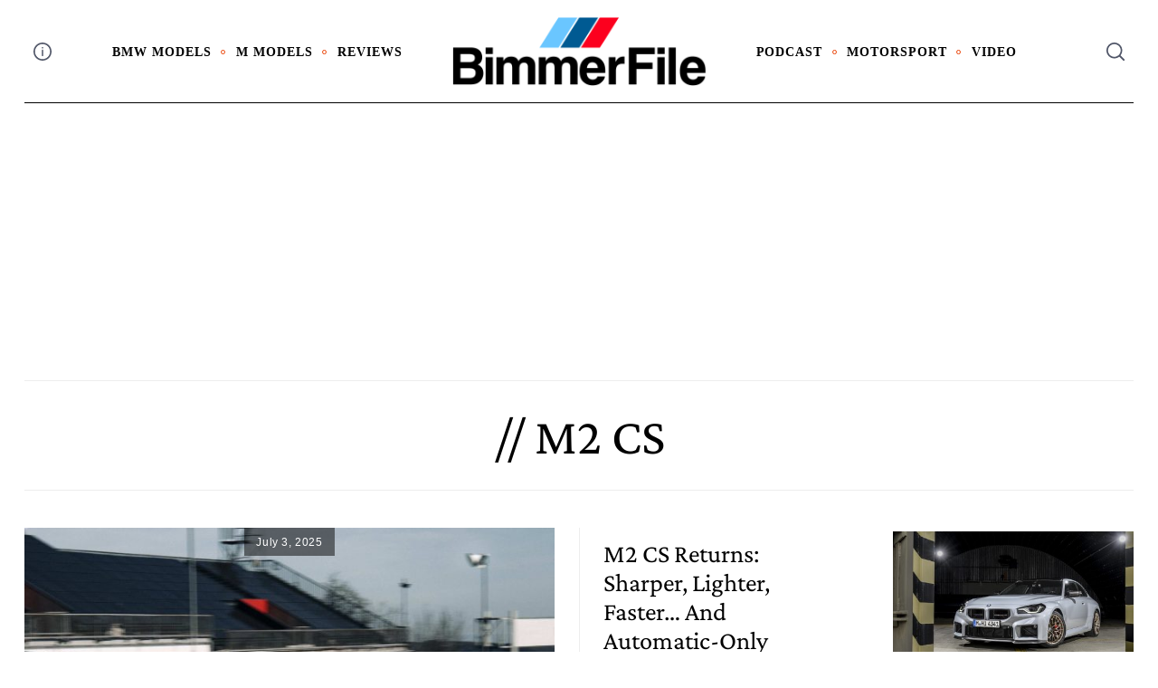

--- FILE ---
content_type: text/html; charset=UTF-8
request_url: https://www.bimmerfile.com/section/bmw_models/m/m2/m2-cs/
body_size: 21454
content:
<!doctype html>
<html lang="en-US">
<head>
    <meta charset="UTF-8">
    <meta name="viewport" content="width=device-width, minimum-scale=1">
    <meta name="theme-color" content="#000000">
    <link rel="profile" href="https://gmpg.org/xfn/11">
    <meta name='robots' content='index, follow, max-image-preview:large, max-snippet:-1, max-video-preview:-1' />
	<style>img:is([sizes="auto" i], [sizes^="auto," i]) { contain-intrinsic-size: 3000px 1500px }</style>
	
	<!-- This site is optimized with the Yoast SEO plugin v25.2 - https://yoast.com/wordpress/plugins/seo/ -->
	<title>// M2 CS Archives - BimmerFile</title>
	<link rel="canonical" href="https://www.bimmerfile.com/section/bmw_models/m/m2/m2-cs/" />
	<meta property="og:locale" content="en_US" />
	<meta property="og:type" content="article" />
	<meta property="og:title" content="// M2 CS Archives - BimmerFile" />
	<meta property="og:url" content="https://www.bimmerfile.com/section/bmw_models/m/m2/m2-cs/" />
	<meta property="og:site_name" content="BimmerFile" />
	<script type="application/ld+json" class="yoast-schema-graph">{"@context":"https://schema.org","@graph":[{"@type":"CollectionPage","@id":"https://www.bimmerfile.com/section/bmw_models/m/m2/m2-cs/","url":"https://www.bimmerfile.com/section/bmw_models/m/m2/m2-cs/","name":"// M2 CS Archives - BimmerFile","isPartOf":{"@id":"https://www.bimmerfile.com/#website"},"primaryImageOfPage":{"@id":"https://www.bimmerfile.com/section/bmw_models/m/m2/m2-cs/#primaryimage"},"image":{"@id":"https://www.bimmerfile.com/section/bmw_models/m/m2/m2-cs/#primaryimage"},"thumbnailUrl":"https://www.bimmerfile.com/wp-content/uploads/2020/12/P90401253_BMW_M2_CS_Racing.jpg","breadcrumb":{"@id":"https://www.bimmerfile.com/section/bmw_models/m/m2/m2-cs/#breadcrumb"},"inLanguage":"en-US"},{"@type":"ImageObject","inLanguage":"en-US","@id":"https://www.bimmerfile.com/section/bmw_models/m/m2/m2-cs/#primaryimage","url":"https://www.bimmerfile.com/wp-content/uploads/2020/12/P90401253_BMW_M2_CS_Racing.jpg","contentUrl":"https://www.bimmerfile.com/wp-content/uploads/2020/12/P90401253_BMW_M2_CS_Racing.jpg","width":1800,"height":1200,"caption":"BMW M4 Gt4 experience"},{"@type":"BreadcrumbList","@id":"https://www.bimmerfile.com/section/bmw_models/m/m2/m2-cs/#breadcrumb","itemListElement":[{"@type":"ListItem","position":1,"name":"Home","item":"https://www.bimmerfile.com/"},{"@type":"ListItem","position":2,"name":"BMW Models","item":"https://www.bimmerfile.com/section/bmw_models/"},{"@type":"ListItem","position":3,"name":"//M Models","item":"https://www.bimmerfile.com/section/bmw_models/m/"},{"@type":"ListItem","position":4,"name":"//M2","item":"https://www.bimmerfile.com/section/bmw_models/m/m2/"},{"@type":"ListItem","position":5,"name":"// M2 CS"}]},{"@type":"WebSite","@id":"https://www.bimmerfile.com/#website","url":"https://www.bimmerfile.com/","name":"BimmerFile","description":"BMW News, Reviews &amp; Opinions that Matter","publisher":{"@id":"https://www.bimmerfile.com/#organization"},"potentialAction":[{"@type":"SearchAction","target":{"@type":"EntryPoint","urlTemplate":"https://www.bimmerfile.com/?s={search_term_string}"},"query-input":{"@type":"PropertyValueSpecification","valueRequired":true,"valueName":"search_term_string"}}],"inLanguage":"en-US"},{"@type":"Organization","@id":"https://www.bimmerfile.com/#organization","name":"BimmerFile","url":"https://www.bimmerfile.com/","logo":{"@type":"ImageObject","inLanguage":"en-US","@id":"https://www.bimmerfile.com/#/schema/logo/image/","url":"https://www.bimmerfile.com/wp-content/uploads/2024/11/cropped-BF_logo_24_color.png","contentUrl":"https://www.bimmerfile.com/wp-content/uploads/2024/11/cropped-BF_logo_24_color.png","width":1200,"height":320,"caption":"BimmerFile"},"image":{"@id":"https://www.bimmerfile.com/#/schema/logo/image/"}}]}</script>
	<!-- / Yoast SEO plugin. -->


<link rel='dns-prefetch' href='//www.googletagmanager.com' />
<link rel='dns-prefetch' href='//pagead2.googlesyndication.com' />
<link rel="alternate" type="application/rss+xml" title="BimmerFile &raquo; Feed" href="https://www.bimmerfile.com/feed/" />
<link rel="alternate" type="application/rss+xml" title="BimmerFile &raquo; Comments Feed" href="https://www.bimmerfile.com/comments/feed/" />
<link rel="alternate" type="application/rss+xml" title="BimmerFile &raquo; // M2 CS Category Feed" href="https://www.bimmerfile.com/section/bmw_models/m/m2/m2-cs/feed/" />
<script type="text/javascript">
/* <![CDATA[ */
window._wpemojiSettings = {"baseUrl":"https:\/\/s.w.org\/images\/core\/emoji\/16.0.1\/72x72\/","ext":".png","svgUrl":"https:\/\/s.w.org\/images\/core\/emoji\/16.0.1\/svg\/","svgExt":".svg","source":{"concatemoji":"https:\/\/www.bimmerfile.com\/wp-includes\/js\/wp-emoji-release.min.js?ver=6.8.3"}};
/*! This file is auto-generated */
!function(s,n){var o,i,e;function c(e){try{var t={supportTests:e,timestamp:(new Date).valueOf()};sessionStorage.setItem(o,JSON.stringify(t))}catch(e){}}function p(e,t,n){e.clearRect(0,0,e.canvas.width,e.canvas.height),e.fillText(t,0,0);var t=new Uint32Array(e.getImageData(0,0,e.canvas.width,e.canvas.height).data),a=(e.clearRect(0,0,e.canvas.width,e.canvas.height),e.fillText(n,0,0),new Uint32Array(e.getImageData(0,0,e.canvas.width,e.canvas.height).data));return t.every(function(e,t){return e===a[t]})}function u(e,t){e.clearRect(0,0,e.canvas.width,e.canvas.height),e.fillText(t,0,0);for(var n=e.getImageData(16,16,1,1),a=0;a<n.data.length;a++)if(0!==n.data[a])return!1;return!0}function f(e,t,n,a){switch(t){case"flag":return n(e,"\ud83c\udff3\ufe0f\u200d\u26a7\ufe0f","\ud83c\udff3\ufe0f\u200b\u26a7\ufe0f")?!1:!n(e,"\ud83c\udde8\ud83c\uddf6","\ud83c\udde8\u200b\ud83c\uddf6")&&!n(e,"\ud83c\udff4\udb40\udc67\udb40\udc62\udb40\udc65\udb40\udc6e\udb40\udc67\udb40\udc7f","\ud83c\udff4\u200b\udb40\udc67\u200b\udb40\udc62\u200b\udb40\udc65\u200b\udb40\udc6e\u200b\udb40\udc67\u200b\udb40\udc7f");case"emoji":return!a(e,"\ud83e\udedf")}return!1}function g(e,t,n,a){var r="undefined"!=typeof WorkerGlobalScope&&self instanceof WorkerGlobalScope?new OffscreenCanvas(300,150):s.createElement("canvas"),o=r.getContext("2d",{willReadFrequently:!0}),i=(o.textBaseline="top",o.font="600 32px Arial",{});return e.forEach(function(e){i[e]=t(o,e,n,a)}),i}function t(e){var t=s.createElement("script");t.src=e,t.defer=!0,s.head.appendChild(t)}"undefined"!=typeof Promise&&(o="wpEmojiSettingsSupports",i=["flag","emoji"],n.supports={everything:!0,everythingExceptFlag:!0},e=new Promise(function(e){s.addEventListener("DOMContentLoaded",e,{once:!0})}),new Promise(function(t){var n=function(){try{var e=JSON.parse(sessionStorage.getItem(o));if("object"==typeof e&&"number"==typeof e.timestamp&&(new Date).valueOf()<e.timestamp+604800&&"object"==typeof e.supportTests)return e.supportTests}catch(e){}return null}();if(!n){if("undefined"!=typeof Worker&&"undefined"!=typeof OffscreenCanvas&&"undefined"!=typeof URL&&URL.createObjectURL&&"undefined"!=typeof Blob)try{var e="postMessage("+g.toString()+"("+[JSON.stringify(i),f.toString(),p.toString(),u.toString()].join(",")+"));",a=new Blob([e],{type:"text/javascript"}),r=new Worker(URL.createObjectURL(a),{name:"wpTestEmojiSupports"});return void(r.onmessage=function(e){c(n=e.data),r.terminate(),t(n)})}catch(e){}c(n=g(i,f,p,u))}t(n)}).then(function(e){for(var t in e)n.supports[t]=e[t],n.supports.everything=n.supports.everything&&n.supports[t],"flag"!==t&&(n.supports.everythingExceptFlag=n.supports.everythingExceptFlag&&n.supports[t]);n.supports.everythingExceptFlag=n.supports.everythingExceptFlag&&!n.supports.flag,n.DOMReady=!1,n.readyCallback=function(){n.DOMReady=!0}}).then(function(){return e}).then(function(){var e;n.supports.everything||(n.readyCallback(),(e=n.source||{}).concatemoji?t(e.concatemoji):e.wpemoji&&e.twemoji&&(t(e.twemoji),t(e.wpemoji)))}))}((window,document),window._wpemojiSettings);
/* ]]> */
</script>
<style id='wp-emoji-styles-inline-css' type='text/css'>

	img.wp-smiley, img.emoji {
		display: inline !important;
		border: none !important;
		box-shadow: none !important;
		height: 1em !important;
		width: 1em !important;
		margin: 0 0.07em !important;
		vertical-align: -0.1em !important;
		background: none !important;
		padding: 0 !important;
	}
</style>
<link rel='stylesheet' id='wp-block-library-css' href='https://www.bimmerfile.com/wp-includes/css/dist/block-library/style.min.css?ver=6.8.3' type='text/css' media='all' />
<style id='classic-theme-styles-inline-css' type='text/css'>
/*! This file is auto-generated */
.wp-block-button__link{color:#fff;background-color:#32373c;border-radius:9999px;box-shadow:none;text-decoration:none;padding:calc(.667em + 2px) calc(1.333em + 2px);font-size:1.125em}.wp-block-file__button{background:#32373c;color:#fff;text-decoration:none}
</style>
<style id='global-styles-inline-css' type='text/css'>
:root{--wp--preset--aspect-ratio--square: 1;--wp--preset--aspect-ratio--4-3: 4/3;--wp--preset--aspect-ratio--3-4: 3/4;--wp--preset--aspect-ratio--3-2: 3/2;--wp--preset--aspect-ratio--2-3: 2/3;--wp--preset--aspect-ratio--16-9: 16/9;--wp--preset--aspect-ratio--9-16: 9/16;--wp--preset--color--black: #000000;--wp--preset--color--cyan-bluish-gray: #abb8c3;--wp--preset--color--white: #ffffff;--wp--preset--color--pale-pink: #f78da7;--wp--preset--color--vivid-red: #cf2e2e;--wp--preset--color--luminous-vivid-orange: #ff6900;--wp--preset--color--luminous-vivid-amber: #fcb900;--wp--preset--color--light-green-cyan: #7bdcb5;--wp--preset--color--vivid-green-cyan: #00d084;--wp--preset--color--pale-cyan-blue: #8ed1fc;--wp--preset--color--vivid-cyan-blue: #0693e3;--wp--preset--color--vivid-purple: #9b51e0;--wp--preset--gradient--vivid-cyan-blue-to-vivid-purple: linear-gradient(135deg,rgba(6,147,227,1) 0%,rgb(155,81,224) 100%);--wp--preset--gradient--light-green-cyan-to-vivid-green-cyan: linear-gradient(135deg,rgb(122,220,180) 0%,rgb(0,208,130) 100%);--wp--preset--gradient--luminous-vivid-amber-to-luminous-vivid-orange: linear-gradient(135deg,rgba(252,185,0,1) 0%,rgba(255,105,0,1) 100%);--wp--preset--gradient--luminous-vivid-orange-to-vivid-red: linear-gradient(135deg,rgba(255,105,0,1) 0%,rgb(207,46,46) 100%);--wp--preset--gradient--very-light-gray-to-cyan-bluish-gray: linear-gradient(135deg,rgb(238,238,238) 0%,rgb(169,184,195) 100%);--wp--preset--gradient--cool-to-warm-spectrum: linear-gradient(135deg,rgb(74,234,220) 0%,rgb(151,120,209) 20%,rgb(207,42,186) 40%,rgb(238,44,130) 60%,rgb(251,105,98) 80%,rgb(254,248,76) 100%);--wp--preset--gradient--blush-light-purple: linear-gradient(135deg,rgb(255,206,236) 0%,rgb(152,150,240) 100%);--wp--preset--gradient--blush-bordeaux: linear-gradient(135deg,rgb(254,205,165) 0%,rgb(254,45,45) 50%,rgb(107,0,62) 100%);--wp--preset--gradient--luminous-dusk: linear-gradient(135deg,rgb(255,203,112) 0%,rgb(199,81,192) 50%,rgb(65,88,208) 100%);--wp--preset--gradient--pale-ocean: linear-gradient(135deg,rgb(255,245,203) 0%,rgb(182,227,212) 50%,rgb(51,167,181) 100%);--wp--preset--gradient--electric-grass: linear-gradient(135deg,rgb(202,248,128) 0%,rgb(113,206,126) 100%);--wp--preset--gradient--midnight: linear-gradient(135deg,rgb(2,3,129) 0%,rgb(40,116,252) 100%);--wp--preset--font-size--small: 13px;--wp--preset--font-size--medium: 20px;--wp--preset--font-size--large: 36px;--wp--preset--font-size--x-large: 42px;--wp--preset--spacing--20: 0.44rem;--wp--preset--spacing--30: 0.67rem;--wp--preset--spacing--40: 1rem;--wp--preset--spacing--50: 1.5rem;--wp--preset--spacing--60: 2.25rem;--wp--preset--spacing--70: 3.38rem;--wp--preset--spacing--80: 5.06rem;--wp--preset--shadow--natural: 6px 6px 9px rgba(0, 0, 0, 0.2);--wp--preset--shadow--deep: 12px 12px 50px rgba(0, 0, 0, 0.4);--wp--preset--shadow--sharp: 6px 6px 0px rgba(0, 0, 0, 0.2);--wp--preset--shadow--outlined: 6px 6px 0px -3px rgba(255, 255, 255, 1), 6px 6px rgba(0, 0, 0, 1);--wp--preset--shadow--crisp: 6px 6px 0px rgba(0, 0, 0, 1);}:where(.is-layout-flex){gap: 0.5em;}:where(.is-layout-grid){gap: 0.5em;}body .is-layout-flex{display: flex;}.is-layout-flex{flex-wrap: wrap;align-items: center;}.is-layout-flex > :is(*, div){margin: 0;}body .is-layout-grid{display: grid;}.is-layout-grid > :is(*, div){margin: 0;}:where(.wp-block-columns.is-layout-flex){gap: 2em;}:where(.wp-block-columns.is-layout-grid){gap: 2em;}:where(.wp-block-post-template.is-layout-flex){gap: 1.25em;}:where(.wp-block-post-template.is-layout-grid){gap: 1.25em;}.has-black-color{color: var(--wp--preset--color--black) !important;}.has-cyan-bluish-gray-color{color: var(--wp--preset--color--cyan-bluish-gray) !important;}.has-white-color{color: var(--wp--preset--color--white) !important;}.has-pale-pink-color{color: var(--wp--preset--color--pale-pink) !important;}.has-vivid-red-color{color: var(--wp--preset--color--vivid-red) !important;}.has-luminous-vivid-orange-color{color: var(--wp--preset--color--luminous-vivid-orange) !important;}.has-luminous-vivid-amber-color{color: var(--wp--preset--color--luminous-vivid-amber) !important;}.has-light-green-cyan-color{color: var(--wp--preset--color--light-green-cyan) !important;}.has-vivid-green-cyan-color{color: var(--wp--preset--color--vivid-green-cyan) !important;}.has-pale-cyan-blue-color{color: var(--wp--preset--color--pale-cyan-blue) !important;}.has-vivid-cyan-blue-color{color: var(--wp--preset--color--vivid-cyan-blue) !important;}.has-vivid-purple-color{color: var(--wp--preset--color--vivid-purple) !important;}.has-black-background-color{background-color: var(--wp--preset--color--black) !important;}.has-cyan-bluish-gray-background-color{background-color: var(--wp--preset--color--cyan-bluish-gray) !important;}.has-white-background-color{background-color: var(--wp--preset--color--white) !important;}.has-pale-pink-background-color{background-color: var(--wp--preset--color--pale-pink) !important;}.has-vivid-red-background-color{background-color: var(--wp--preset--color--vivid-red) !important;}.has-luminous-vivid-orange-background-color{background-color: var(--wp--preset--color--luminous-vivid-orange) !important;}.has-luminous-vivid-amber-background-color{background-color: var(--wp--preset--color--luminous-vivid-amber) !important;}.has-light-green-cyan-background-color{background-color: var(--wp--preset--color--light-green-cyan) !important;}.has-vivid-green-cyan-background-color{background-color: var(--wp--preset--color--vivid-green-cyan) !important;}.has-pale-cyan-blue-background-color{background-color: var(--wp--preset--color--pale-cyan-blue) !important;}.has-vivid-cyan-blue-background-color{background-color: var(--wp--preset--color--vivid-cyan-blue) !important;}.has-vivid-purple-background-color{background-color: var(--wp--preset--color--vivid-purple) !important;}.has-black-border-color{border-color: var(--wp--preset--color--black) !important;}.has-cyan-bluish-gray-border-color{border-color: var(--wp--preset--color--cyan-bluish-gray) !important;}.has-white-border-color{border-color: var(--wp--preset--color--white) !important;}.has-pale-pink-border-color{border-color: var(--wp--preset--color--pale-pink) !important;}.has-vivid-red-border-color{border-color: var(--wp--preset--color--vivid-red) !important;}.has-luminous-vivid-orange-border-color{border-color: var(--wp--preset--color--luminous-vivid-orange) !important;}.has-luminous-vivid-amber-border-color{border-color: var(--wp--preset--color--luminous-vivid-amber) !important;}.has-light-green-cyan-border-color{border-color: var(--wp--preset--color--light-green-cyan) !important;}.has-vivid-green-cyan-border-color{border-color: var(--wp--preset--color--vivid-green-cyan) !important;}.has-pale-cyan-blue-border-color{border-color: var(--wp--preset--color--pale-cyan-blue) !important;}.has-vivid-cyan-blue-border-color{border-color: var(--wp--preset--color--vivid-cyan-blue) !important;}.has-vivid-purple-border-color{border-color: var(--wp--preset--color--vivid-purple) !important;}.has-vivid-cyan-blue-to-vivid-purple-gradient-background{background: var(--wp--preset--gradient--vivid-cyan-blue-to-vivid-purple) !important;}.has-light-green-cyan-to-vivid-green-cyan-gradient-background{background: var(--wp--preset--gradient--light-green-cyan-to-vivid-green-cyan) !important;}.has-luminous-vivid-amber-to-luminous-vivid-orange-gradient-background{background: var(--wp--preset--gradient--luminous-vivid-amber-to-luminous-vivid-orange) !important;}.has-luminous-vivid-orange-to-vivid-red-gradient-background{background: var(--wp--preset--gradient--luminous-vivid-orange-to-vivid-red) !important;}.has-very-light-gray-to-cyan-bluish-gray-gradient-background{background: var(--wp--preset--gradient--very-light-gray-to-cyan-bluish-gray) !important;}.has-cool-to-warm-spectrum-gradient-background{background: var(--wp--preset--gradient--cool-to-warm-spectrum) !important;}.has-blush-light-purple-gradient-background{background: var(--wp--preset--gradient--blush-light-purple) !important;}.has-blush-bordeaux-gradient-background{background: var(--wp--preset--gradient--blush-bordeaux) !important;}.has-luminous-dusk-gradient-background{background: var(--wp--preset--gradient--luminous-dusk) !important;}.has-pale-ocean-gradient-background{background: var(--wp--preset--gradient--pale-ocean) !important;}.has-electric-grass-gradient-background{background: var(--wp--preset--gradient--electric-grass) !important;}.has-midnight-gradient-background{background: var(--wp--preset--gradient--midnight) !important;}.has-small-font-size{font-size: var(--wp--preset--font-size--small) !important;}.has-medium-font-size{font-size: var(--wp--preset--font-size--medium) !important;}.has-large-font-size{font-size: var(--wp--preset--font-size--large) !important;}.has-x-large-font-size{font-size: var(--wp--preset--font-size--x-large) !important;}
:where(.wp-block-post-template.is-layout-flex){gap: 1.25em;}:where(.wp-block-post-template.is-layout-grid){gap: 1.25em;}
:where(.wp-block-columns.is-layout-flex){gap: 2em;}:where(.wp-block-columns.is-layout-grid){gap: 2em;}
:root :where(.wp-block-pullquote){font-size: 1.5em;line-height: 1.6;}
</style>
<link rel='stylesheet' id='sc-frontend-style-css' href='https://www.bimmerfile.com/wp-content/plugins/shortcodes-indep/css/frontend-style.css?ver=6.8.3' type='text/css' media='all' />
<link rel='stylesheet' id='neomag-parent-style-css' href='https://www.bimmerfile.com/wp-content/themes/neomag/style.css?ver=6.8.3' type='text/css' media='all' />
<link rel='stylesheet' id='neomag-style-css' href='https://www.bimmerfile.com/wp-content/themes/neomag-child/style.css?ver=1.0' type='text/css' media='all' />
<style id='neomag-style-inline-css' type='text/css'>
:root { --content-width: 798px }
.category-e10 .by-category--color{color: #d63a0a;} .category-e10 .new-date:after{background-color: #d63a0a;} .category-e10 .post-frame:after{box-shadow: inset 0 0 0 1px #d63a0a;} .category-e10 .entry-title a.hover-line:hover {box-shadow: inset 0 -7px 0 rgba(214,58,10,.2);}
.category- .by-category--color{color: #006e84;} .category- .new-date:after{background-color: #006e84;} .category- .post-frame:after{box-shadow: inset 0 0 0 1px #006e84;} .category- .entry-title a.hover-line:hover {box-shadow: inset 0 -7px 0 rgba(0,110,132,.2);}
.category-e31 .by-category--color{color: #ce7800;} .category-e31 .new-date:after{background-color: #ce7800;} .category-e31 .post-frame:after{box-shadow: inset 0 0 0 1px #ce7800;} .category-e31 .entry-title a.hover-line:hover {box-shadow: inset 0 -7px 0 rgba(206,120,0,.2);}
.category-e52 .by-category--color{color: #7c00b2;} .category-e52 .new-date:after{background-color: #7c00b2;} .category-e52 .post-frame:after{box-shadow: inset 0 0 0 1px #7c00b2;} .category-e52 .entry-title a.hover-line:hover {box-shadow: inset 0 -7px 0 rgba(124,0,178,.2);}
.category-e53 .by-category--color{color: #4ead00;} .category-e53 .new-date:after{background-color: #4ead00;} .category-e53 .post-frame:after{box-shadow: inset 0 0 0 1px #4ead00;} .category-e53 .entry-title a.hover-line:hover {box-shadow: inset 0 -7px 0 rgba(78,173,0,.2);}
.category-e37-z3-coupe .by-category--color{color: #28b4ff;} .category-e37-z3-coupe .new-date:after{background-color: #28b4ff;} .category-e37-z3-coupe .post-frame:after{box-shadow: inset 0 0 0 1px #28b4ff;} .category-e37-z3-coupe .entry-title a.hover-line:hover {box-shadow: inset 0 -7px 0 rgba(40,180,255,.2);}
.category-e9 .by-category--color{color: #ae00c9;} .category-e9 .new-date:after{background-color: #ae00c9;} .category-e9 .post-frame:after{box-shadow: inset 0 0 0 1px #ae00c9;} .category-e9 .entry-title a.hover-line:hover {box-shadow: inset 0 -7px 0 rgba(174,0,201,.2);}
</style>
<style id='akismet-widget-style-inline-css' type='text/css'>

			.a-stats {
				--akismet-color-mid-green: #357b49;
				--akismet-color-white: #fff;
				--akismet-color-light-grey: #f6f7f7;

				max-width: 350px;
				width: auto;
			}

			.a-stats * {
				all: unset;
				box-sizing: border-box;
			}

			.a-stats strong {
				font-weight: 600;
			}

			.a-stats a.a-stats__link,
			.a-stats a.a-stats__link:visited,
			.a-stats a.a-stats__link:active {
				background: var(--akismet-color-mid-green);
				border: none;
				box-shadow: none;
				border-radius: 8px;
				color: var(--akismet-color-white);
				cursor: pointer;
				display: block;
				font-family: -apple-system, BlinkMacSystemFont, 'Segoe UI', 'Roboto', 'Oxygen-Sans', 'Ubuntu', 'Cantarell', 'Helvetica Neue', sans-serif;
				font-weight: 500;
				padding: 12px;
				text-align: center;
				text-decoration: none;
				transition: all 0.2s ease;
			}

			/* Extra specificity to deal with TwentyTwentyOne focus style */
			.widget .a-stats a.a-stats__link:focus {
				background: var(--akismet-color-mid-green);
				color: var(--akismet-color-white);
				text-decoration: none;
			}

			.a-stats a.a-stats__link:hover {
				filter: brightness(110%);
				box-shadow: 0 4px 12px rgba(0, 0, 0, 0.06), 0 0 2px rgba(0, 0, 0, 0.16);
			}

			.a-stats .count {
				color: var(--akismet-color-white);
				display: block;
				font-size: 1.5em;
				line-height: 1.4;
				padding: 0 13px;
				white-space: nowrap;
			}
		
</style>
<link rel='stylesheet' id='neomag-addons-style-css' href='https://www.bimmerfile.com/wp-content/plugins/neomag-addons/css/neomag-addons-style.css?ver=6.8.3' type='text/css' media='all' />
<script type="text/javascript" src="https://www.bimmerfile.com/wp-includes/js/jquery/jquery.min.js?ver=3.7.1" id="jquery-core-js"></script>
<script type="text/javascript" src="https://www.bimmerfile.com/wp-includes/js/jquery/jquery-migrate.min.js?ver=3.4.1" id="jquery-migrate-js"></script>

<!-- Google tag (gtag.js) snippet added by Site Kit -->

<!-- Google Analytics snippet added by Site Kit -->
<script type="text/javascript" src="https://www.googletagmanager.com/gtag/js?id=G-H72VPP0ZWZ" id="google_gtagjs-js" async></script>
<script type="text/javascript" id="google_gtagjs-js-after">
/* <![CDATA[ */
window.dataLayer = window.dataLayer || [];function gtag(){dataLayer.push(arguments);}
gtag("set","linker",{"domains":["www.bimmerfile.com"]});
gtag("js", new Date());
gtag("set", "developer_id.dZTNiMT", true);
gtag("config", "G-H72VPP0ZWZ");
/* ]]> */
</script>

<!-- End Google tag (gtag.js) snippet added by Site Kit -->
<link rel="https://api.w.org/" href="https://www.bimmerfile.com/wp-json/" /><link rel="alternate" title="JSON" type="application/json" href="https://www.bimmerfile.com/wp-json/wp/v2/categories/1932" /><link rel="EditURI" type="application/rsd+xml" title="RSD" href="https://www.bimmerfile.com/xmlrpc.php?rsd" />
<meta name="generator" content="WordPress 6.8.3" />
<meta name="generator" content="Site Kit by Google 1.154.0" />
<!-- Google AdSense meta tags added by Site Kit -->
<meta name="google-adsense-platform-account" content="ca-host-pub-2644536267352236">
<meta name="google-adsense-platform-domain" content="sitekit.withgoogle.com">
<!-- End Google AdSense meta tags added by Site Kit -->

<!-- Google AdSense snippet added by Site Kit -->
<script type="text/javascript" async="async" src="https://pagead2.googlesyndication.com/pagead/js/adsbygoogle.js?client=ca-pub-3393263113611972&amp;host=ca-host-pub-2644536267352236" crossorigin="anonymous"></script>

<!-- End Google AdSense snippet added by Site Kit -->
		<style type="text/css" id="wp-custom-css">
			.featured-thumbnail { display: none; }		</style>
		<style id="kirki-inline-styles">.has-custom-logo{max-width:283px;}.site-branding .text-logo{font-size:48px;text-transform:uppercase;}.h1,.h2,.h3,.h4,.h5,.h6,.main-font,h1,h2,h3,h4,h5,h6{font-family:Crimson Pro;font-weight:400;text-transform:capitalize;}:root{--headings-font-family:Crimson Pro;--body-font-family:Helvetica Neue;--site-background:#ffffff;--site-color:#000000;--site-separators-color:#ededed;--category-color:#000000;--mouse-hover-color:#ee3a39;--content-link:#0f4ffa;}body{font-family:Helvetica Neue;font-weight:400;}.section-title{color:#000000;}.entry-title{color:#000000;}.entry-summary{color:#535f69;}.entry-meta, .byline, .post-date, .tags-list a{color:#778599;}[type=text], [type=search], [type=url], [type=number], [type=email], textarea{color:#000000;border-color:#dddddd;}.search-form .search-submit{color:#dddddd;}[type=button]:not(.slick-arrow), [type=reset], [type=submit], button, [type=button]:focus, [type=button]:hover, [type=reset]:focus, [type=reset]:hover, [type=submit]:focus, [type=submit]:hover, button:focus, button:hover, .button{background-color:#000000;}[type=button]:not(.slick-arrow), [type=reset], [type=submit], button, [type=button]:focus, [type=button]:hover, [type=reset]:focus, [type=reset]:hover, [type=submit]:focus, [type=submit]:hover, button:focus, button:hover, .button:hover{color:#ffffff;}.text-logo{color:#000000;}.site-header{color:#505668;background-color:#ffffff;}.site-header .menu-layout--bullets > li:hover > a{color:#2f313f;}.site-header [class*=hor-sep-]:after, .site-header [class*=hor-sep-]:before{background-color:#000000;}.header--container .main-navigation{color:#000000;}.header--container .main-navigation li:hover > a{color:#697482;}.header--container .main-navigation .menu-layout--bullets>li:after{border-color:#ea3e00;}.header--container .main-navigation .menu-layout--grid>li:after{background-color:#ea3e00;}.offcanvas--modal:after{background-color:rgba(10,10,10,0.96);}.offcanvas--modal, .offcanvas--modal .search-field{color:#ffffff;}.home-block--carousel-bottom .section-style{background-color:#ffffff;}.home-block--carousel-bottom .carousel--post-counter{background-color:#2edda6;-webkit-box-shadow:0 0 0 4px #ffffff;-moz-box-shadow:0 0 0 4px #ffffff;box-shadow:0 0 0 4px #ffffff;}.home-block--carousel-bottom .section-style .section-header, .home-block--carousel-bottom .section-style .section-title{color:#000000;}.home-block--carousel-bottom .carousel--post-counter:before{color:#ffffff;}.home-block--carousel-bottom .by-category--color, .home-block--carousel-bottom .entry-title, .home-block--carousel-bottom .byline, .home-block--carousel-bottom .views-count{color:#000000;}.home-block--carousel-bottom .entry-title a.hover-line:hover{-webkit-box-shadow:inset 0 -7px 0 #fff100;-moz-box-shadow:inset 0 -7px 0 #fff100;box-shadow:inset 0 -7px 0 #fff100;}.home-block--carousel-bottom .entry-title a.hover-color:hover{color:#fff100;}.back-top{color:#ffffff;background-color:#000000;}.infinite-scroll-loader{color:#000000;}.author-profile{border-color:#a4adb6;}.site-footer{color:#ffffff;}.site-footer a{color:#e5e5e5;}.site-footer a:hover, .site-footer .menu-layout--bullets li:hover a{color:#000000;}.site-footer, .site-footer .site-info{background-color:#0a0a0a;}.site-footer [class*=hor-sep-]:after, .site-footer [class*=hor-sep-]:before, .site-footer .sep-b-post>.column+.column:before, .site-footer .sep-b-post>.post+.post:before, .site-footer .sep-b-post>.widget+.widget:before, .site-footer .strikethrough-title:after, .site-footer .strikethrough-title:before, .site-footer .widget_archive li:not(:last-child):after, .site-footer .widget_categories li:not(:last-child):after, .site-footer .widget_meta li:not(:last-child):after, .site-footer .widget_nav_menu li:not(:last-child):after, .site-footer .widget_pages li:not(:last-child):after, .site-footer .widget_product_categories li:not(:last-child):after, .site-footer .widget_recent_comments li:not(:last-child):after, .site-footer .widget_recent_entries li:not(:last-child):after{background-color:#1c1c1c;}.site-footer .site-info, .site-footer .site-info a{color:#ffffff;}.site-footer .site-info{background-color:#000000;}@media (min-width: 64.0625em){.header-row{padding-top:1.5vw;padding-bottom:1.5vw;}#main-navigation, #offcanvas-main-navigation{font-size:1.2rem;}.offcanvas-navigation{font-size:2rem;}.archive-header{padding-top:1.5vw;padding-bottom:1.5vw;}}/* vietnamese */
@font-face {
  font-family: 'Crimson Pro';
  font-style: normal;
  font-weight: 400;
  font-display: swap;
  src: url(https://www.bimmerfile.com/wp-content/fonts/crimson-pro/q5uUsoa5M_tv7IihmnkabC5XiXCAlXGks1WZzm1MMJs-ZNU.woff2) format('woff2');
  unicode-range: U+0102-0103, U+0110-0111, U+0128-0129, U+0168-0169, U+01A0-01A1, U+01AF-01B0, U+0300-0301, U+0303-0304, U+0308-0309, U+0323, U+0329, U+1EA0-1EF9, U+20AB;
}
/* latin-ext */
@font-face {
  font-family: 'Crimson Pro';
  font-style: normal;
  font-weight: 400;
  font-display: swap;
  src: url(https://www.bimmerfile.com/wp-content/fonts/crimson-pro/q5uUsoa5M_tv7IihmnkabC5XiXCAlXGks1WZzm1MMZs-ZNU.woff2) format('woff2');
  unicode-range: U+0100-02BA, U+02BD-02C5, U+02C7-02CC, U+02CE-02D7, U+02DD-02FF, U+0304, U+0308, U+0329, U+1D00-1DBF, U+1E00-1E9F, U+1EF2-1EFF, U+2020, U+20A0-20AB, U+20AD-20C0, U+2113, U+2C60-2C7F, U+A720-A7FF;
}
/* latin */
@font-face {
  font-family: 'Crimson Pro';
  font-style: normal;
  font-weight: 400;
  font-display: swap;
  src: url(https://www.bimmerfile.com/wp-content/fonts/crimson-pro/q5uUsoa5M_tv7IihmnkabC5XiXCAlXGks1WZzm1MP5s-.woff2) format('woff2');
  unicode-range: U+0000-00FF, U+0131, U+0152-0153, U+02BB-02BC, U+02C6, U+02DA, U+02DC, U+0304, U+0308, U+0329, U+2000-206F, U+20AC, U+2122, U+2191, U+2193, U+2212, U+2215, U+FEFF, U+FFFD;
}/* vietnamese */
@font-face {
  font-family: 'Crimson Pro';
  font-style: normal;
  font-weight: 400;
  font-display: swap;
  src: url(https://www.bimmerfile.com/wp-content/fonts/crimson-pro/q5uUsoa5M_tv7IihmnkabC5XiXCAlXGks1WZzm1MMJs-ZNU.woff2) format('woff2');
  unicode-range: U+0102-0103, U+0110-0111, U+0128-0129, U+0168-0169, U+01A0-01A1, U+01AF-01B0, U+0300-0301, U+0303-0304, U+0308-0309, U+0323, U+0329, U+1EA0-1EF9, U+20AB;
}
/* latin-ext */
@font-face {
  font-family: 'Crimson Pro';
  font-style: normal;
  font-weight: 400;
  font-display: swap;
  src: url(https://www.bimmerfile.com/wp-content/fonts/crimson-pro/q5uUsoa5M_tv7IihmnkabC5XiXCAlXGks1WZzm1MMZs-ZNU.woff2) format('woff2');
  unicode-range: U+0100-02BA, U+02BD-02C5, U+02C7-02CC, U+02CE-02D7, U+02DD-02FF, U+0304, U+0308, U+0329, U+1D00-1DBF, U+1E00-1E9F, U+1EF2-1EFF, U+2020, U+20A0-20AB, U+20AD-20C0, U+2113, U+2C60-2C7F, U+A720-A7FF;
}
/* latin */
@font-face {
  font-family: 'Crimson Pro';
  font-style: normal;
  font-weight: 400;
  font-display: swap;
  src: url(https://www.bimmerfile.com/wp-content/fonts/crimson-pro/q5uUsoa5M_tv7IihmnkabC5XiXCAlXGks1WZzm1MP5s-.woff2) format('woff2');
  unicode-range: U+0000-00FF, U+0131, U+0152-0153, U+02BB-02BC, U+02C6, U+02DA, U+02DC, U+0304, U+0308, U+0329, U+2000-206F, U+20AC, U+2122, U+2191, U+2193, U+2212, U+2215, U+FEFF, U+FFFD;
}/* vietnamese */
@font-face {
  font-family: 'Crimson Pro';
  font-style: normal;
  font-weight: 400;
  font-display: swap;
  src: url(https://www.bimmerfile.com/wp-content/fonts/crimson-pro/q5uUsoa5M_tv7IihmnkabC5XiXCAlXGks1WZzm1MMJs-ZNU.woff2) format('woff2');
  unicode-range: U+0102-0103, U+0110-0111, U+0128-0129, U+0168-0169, U+01A0-01A1, U+01AF-01B0, U+0300-0301, U+0303-0304, U+0308-0309, U+0323, U+0329, U+1EA0-1EF9, U+20AB;
}
/* latin-ext */
@font-face {
  font-family: 'Crimson Pro';
  font-style: normal;
  font-weight: 400;
  font-display: swap;
  src: url(https://www.bimmerfile.com/wp-content/fonts/crimson-pro/q5uUsoa5M_tv7IihmnkabC5XiXCAlXGks1WZzm1MMZs-ZNU.woff2) format('woff2');
  unicode-range: U+0100-02BA, U+02BD-02C5, U+02C7-02CC, U+02CE-02D7, U+02DD-02FF, U+0304, U+0308, U+0329, U+1D00-1DBF, U+1E00-1E9F, U+1EF2-1EFF, U+2020, U+20A0-20AB, U+20AD-20C0, U+2113, U+2C60-2C7F, U+A720-A7FF;
}
/* latin */
@font-face {
  font-family: 'Crimson Pro';
  font-style: normal;
  font-weight: 400;
  font-display: swap;
  src: url(https://www.bimmerfile.com/wp-content/fonts/crimson-pro/q5uUsoa5M_tv7IihmnkabC5XiXCAlXGks1WZzm1MP5s-.woff2) format('woff2');
  unicode-range: U+0000-00FF, U+0131, U+0152-0153, U+02BB-02BC, U+02C6, U+02DA, U+02DC, U+0304, U+0308, U+0329, U+2000-206F, U+20AC, U+2122, U+2191, U+2193, U+2212, U+2215, U+FEFF, U+FFFD;
}</style>    
<script data-ad-client="ca-pub-3393263113611972" async src="https://pagead2.googlesyndication.com/pagead/js/adsbygoogle.js"></script>


<script>
  (function(i,s,o,g,r,a,m){i['GoogleAnalyticsObject']=r;i[r]=i[r]||function(){
  (i[r].q=i[r].q||[]).push(arguments)},i[r].l=1*new Date();a=s.createElement(o),
  m=s.getElementsByTagName(o)[0];a.async=1;a.src=g;m.parentNode.insertBefore(a,m)
  })(window,document,'script','//www.google-analytics.com/analytics.js','ga');

  ga('create', 'UA-7487913-1', 'auto');
  ga('send', 'pageview');

</script>
</head>

<body class="archive category category-m2-cs category-1932 wp-custom-logo wp-embed-responsive wp-theme-neomag wp-child-theme-neomag-child neomag-2-0 neomag-child-theme ltr hfeed">

<div id="page" class="site">

    <a class="skip-link screen-reader-text" href="#content">Skip to content</a>

    
    <header id="masthead" class="site-header header-layout-6">

        <div class="header--container small-mb-1">

            <div class="row hor-sep-b">
                <div class="column">

                    <div class="header-desktop show-for-x-large">
                        
<div id="js-header-row" class="row column header-row">
    <div class="u-relative">
        <div class="small-8 large-10 aligncenter">

            <div class="u-absolute u-pos--t u-pos--l header-elm-holder header-el__social hide-for-small-only hide-for-medium-only"><div class="header-dropdown dropdown-left"><div class="icon-button header-dropdown--icon"><svg class="rpr-svg-icon icon-info" width="20" height="20" aria-hidden="true" role="img" focusable="false" xmlns="http://www.w3.org/2000/svg" viewBox="0 0 24 24"><path d="M11.972 7.887c.63 0 1.027-.432 1.009-.972 0-.557-.379-.99-.972-.99-.575 0-.99.432-.99.99 0 .54.396.972.953.972zm.829 9.584v-7.398c0-.652-.527-.707-.676-.71h-.283s-.625.007-.625.576v7.652c.012.173.087.483.5.483h.591c.175-.014.493-.105.493-.603zM12 0C5.373 0 0 5.372 0 12c0 6.627 5.372 12 12 12s12-5.373 12-12c0-6.628-5.372-12-12-12zm0 22C6.477 22 2 17.522 2 12 2 6.477 6.477 2 12 2c5.524 0 10 4.477 10 10 0 5.522-4.476 10-10 10z" fill-rule="evenodd" /></svg></div><div class="header-dropdown--content">
        <nav id="secondary-navigation" class="secondary-navigation" role="navigation" aria-label="Secondary Menu"><ul id="secondary-menu" class="menu"><li id="menu-item-46026" class="menu-item menu-item-type-taxonomy menu-item-object-category current-category-ancestor menu-item-46026 menu-item-category-1392"><a href="https://www.bimmerfile.com/section/bmw_models/">BMW Models</a></li>
<li id="menu-item-31357" class="menu-item menu-item-type-taxonomy menu-item-object-category current-category-ancestor menu-item-31357 menu-item-category-12"><a href="https://www.bimmerfile.com/section/bmw_models/m/">M Models</a></li>
<li id="menu-item-30332" class="menu-item menu-item-type-taxonomy menu-item-object-category menu-item-30332 menu-item-category-45"><a href="https://www.bimmerfile.com/section/review/">Reviews</a></li>
<li id="menu-item-30333" class="menu-item menu-item-type-taxonomy menu-item-object-category menu-item-30333 menu-item-category-88"><a href="https://www.bimmerfile.com/section/bimmercast/">Podcast</a></li>
<li id="menu-item-31379" class="menu-item menu-item-type-taxonomy menu-item-object-category menu-item-31379 menu-item-category-47"><a href="https://www.bimmerfile.com/section/motorsport/">Motorsport</a></li>
<li id="menu-item-31378" class="menu-item menu-item-type-taxonomy menu-item-object-category menu-item-31378 menu-item-category-48"><a href="https://www.bimmerfile.com/section/video/">Video</a></li>
</ul></nav>
        <nav id="header-social-navigation" class="social-navigation" role="navigation" aria-label="Header Social Links Menu"><ul id="header-social-menu" class="menu u-flex social-links-menu social-links--icons"><li id="menu-item-36258" class="menu-item menu-item-type-post_type menu-item-object-page menu-item-36258"><a href="https://www.bimmerfile.com/about-bf/"><span class="screen-reader-text">About</span><svg class="rpr-svg-icon icon-link" width="24" height="24" aria-hidden="true" role="img" xmlns="http://www.w3.org/2000/svg" viewBox="0 0 24 24"><path d="M0 0h24v24H0z" fill="none"></path><path d="M3.9 12c0-1.71 1.39-3.1 3.1-3.1h4V7H7c-2.76 0-5 2.24-5 5s2.24 5 5 5h4v-1.9H7c-1.71 0-3.1-1.39-3.1-3.1zM8 13h8v-2H8v2zm9-6h-4v1.9h4c1.71 0 3.1 1.39 3.1 3.1s-1.39 3.1-3.1 3.1h-4V17h4c2.76 0 5-2.24 5-5s-2.24-5-5-5z"></path></svg></a></li>
<li id="menu-item-34324" class="menu-item menu-item-type-custom menu-item-object-custom menu-item-34324"><a href="http://www.motoringfile.com"><span class="screen-reader-text">MotoringFile</span><svg class="rpr-svg-icon icon-link" width="24" height="24" aria-hidden="true" role="img" xmlns="http://www.w3.org/2000/svg" viewBox="0 0 24 24"><path d="M0 0h24v24H0z" fill="none"></path><path d="M3.9 12c0-1.71 1.39-3.1 3.1-3.1h4V7H7c-2.76 0-5 2.24-5 5s2.24 5 5 5h4v-1.9H7c-1.71 0-3.1-1.39-3.1-3.1zM8 13h8v-2H8v2zm9-6h-4v1.9h4c1.71 0 3.1 1.39 3.1 3.1s-1.39 3.1-3.1 3.1h-4V17h4c2.76 0 5-2.24 5-5s-2.24-5-5-5z"></path></svg></a></li>
<li id="menu-item-46025" class="menu-item menu-item-type-custom menu-item-object-custom menu-item-46025"><a href="http://scooterfile.com"><span class="screen-reader-text">ScooterFile</span><svg class="rpr-svg-icon icon-link" width="24" height="24" aria-hidden="true" role="img" xmlns="http://www.w3.org/2000/svg" viewBox="0 0 24 24"><path d="M0 0h24v24H0z" fill="none"></path><path d="M3.9 12c0-1.71 1.39-3.1 3.1-3.1h4V7H7c-2.76 0-5 2.24-5 5s2.24 5 5 5h4v-1.9H7c-1.71 0-3.1-1.39-3.1-3.1zM8 13h8v-2H8v2zm9-6h-4v1.9h4c1.71 0 3.1 1.39 3.1 3.1s-1.39 3.1-3.1 3.1h-4V17h4c2.76 0 5-2.24 5-5s-2.24-5-5-5z"></path></svg></a></li>
<li id="menu-item-31375" class="menu-item menu-item-type-post_type menu-item-object-page menu-item-31375"><a href="https://www.bimmerfile.com/30326-2/"><span class="screen-reader-text">Subscribe</span><svg class="rpr-svg-icon icon-link" width="24" height="24" aria-hidden="true" role="img" xmlns="http://www.w3.org/2000/svg" viewBox="0 0 24 24"><path d="M0 0h24v24H0z" fill="none"></path><path d="M3.9 12c0-1.71 1.39-3.1 3.1-3.1h4V7H7c-2.76 0-5 2.24-5 5s2.24 5 5 5h4v-1.9H7c-1.71 0-3.1-1.39-3.1-3.1zM8 13h8v-2H8v2zm9-6h-4v1.9h4c1.71 0 3.1 1.39 3.1 3.1s-1.39 3.1-3.1 3.1h-4V17h4c2.76 0 5-2.24 5-5s-2.24-5-5-5z"></path></svg></a></li>
<li id="menu-item-46024" class="menu-item menu-item-type-post_type menu-item-object-page menu-item-46024"><a href="https://www.bimmerfile.com/bimmerfile-advertising/"><span class="screen-reader-text">Advertising</span><svg class="rpr-svg-icon icon-link" width="24" height="24" aria-hidden="true" role="img" xmlns="http://www.w3.org/2000/svg" viewBox="0 0 24 24"><path d="M0 0h24v24H0z" fill="none"></path><path d="M3.9 12c0-1.71 1.39-3.1 3.1-3.1h4V7H7c-2.76 0-5 2.24-5 5s2.24 5 5 5h4v-1.9H7c-1.71 0-3.1-1.39-3.1-3.1zM8 13h8v-2H8v2zm9-6h-4v1.9h4c1.71 0 3.1 1.39 3.1 3.1s-1.39 3.1-3.1 3.1h-4V17h4c2.76 0 5-2.24 5-5s-2.24-5-5-5z"></path></svg></a></li>
<li id="menu-item-31376" class="menu-item menu-item-type-post_type menu-item-object-page menu-item-31376"><a href="https://www.bimmerfile.com/contact/"><span class="screen-reader-text">Contact</span><svg class="rpr-svg-icon icon-link" width="24" height="24" aria-hidden="true" role="img" xmlns="http://www.w3.org/2000/svg" viewBox="0 0 24 24"><path d="M0 0h24v24H0z" fill="none"></path><path d="M3.9 12c0-1.71 1.39-3.1 3.1-3.1h4V7H7c-2.76 0-5 2.24-5 5s2.24 5 5 5h4v-1.9H7c-1.71 0-3.1-1.39-3.1-3.1zM8 13h8v-2H8v2zm9-6h-4v1.9h4c1.71 0 3.1 1.39 3.1 3.1s-1.39 3.1-3.1 3.1h-4V17h4c2.76 0 5-2.24 5-5s-2.24-5-5-5z"></path></svg></a></li>
</ul></nav></div></div></div>
            <nav id="main-navigation" class="main-navigation main-menu--split-logo" role="navigation" aria-label="Main Menu"><div class="row"><div class="column"><div class="header-elm-holder"><ul id="main-menu" class="column menu menu-layout--bullets menu-type--dropdown dropdown-center u-flex u-items--end main-menu--left header-el__main-menu hide-for-small-only hide-for-medium-only"><li class="menu-item menu-item-type-taxonomy menu-item-object-category current-category-ancestor menu-item-has-children menu-item-46026 menu-item-category-1392"><a href="https://www.bimmerfile.com/section/bmw_models/">BMW Models</a>
<ul class="sub-menu">
	<li id="menu-item-46036" class="menu-item menu-item-type-taxonomy menu-item-object-category menu-item-46036 menu-item-category-1393"><a href="https://www.bimmerfile.com/section/bmw_models/1-series/">1 Series</a></li>
	<li id="menu-item-46037" class="menu-item menu-item-type-taxonomy menu-item-object-category menu-item-46037 menu-item-category-720"><a href="https://www.bimmerfile.com/section/bmw_models/2-series-2/">2 Series</a></li>
	<li id="menu-item-46038" class="menu-item menu-item-type-taxonomy menu-item-object-category menu-item-46038 menu-item-category-570"><a href="https://www.bimmerfile.com/section/bmw_models/bmw-3-series/">3 Series</a></li>
	<li id="menu-item-46039" class="menu-item menu-item-type-taxonomy menu-item-object-category menu-item-46039 menu-item-category-1394"><a href="https://www.bimmerfile.com/section/bmw_models/4-series/">4 Series</a></li>
	<li id="menu-item-46040" class="menu-item menu-item-type-taxonomy menu-item-object-category menu-item-46040 menu-item-category-571"><a href="https://www.bimmerfile.com/section/bmw_models/5-series-2/">5 Series</a></li>
	<li id="menu-item-46041" class="menu-item menu-item-type-taxonomy menu-item-object-category menu-item-46041 menu-item-category-929"><a href="https://www.bimmerfile.com/section/bmw_models/6-series-2/">6 Series</a></li>
	<li id="menu-item-46042" class="menu-item menu-item-type-taxonomy menu-item-object-category menu-item-46042 menu-item-category-204"><a href="https://www.bimmerfile.com/section/bmw_models/7-series/">7 Series</a></li>
	<li id="menu-item-59307" class="menu-item menu-item-type-taxonomy menu-item-object-category menu-item-59307 menu-item-category-1515"><a href="https://www.bimmerfile.com/section/bmw_models/8-series/">8 Series</a></li>
	<li id="menu-item-59306" class="menu-item menu-item-type-taxonomy menu-item-object-category menu-item-59306 menu-item-category-1902"><a href="https://www.bimmerfile.com/section/bmw_models/bmw-x1/">X1</a></li>
	<li id="menu-item-59308" class="menu-item menu-item-type-taxonomy menu-item-object-category menu-item-59308 menu-item-category-1903"><a href="https://www.bimmerfile.com/section/bmw_models/bmw-x2/">X2</a></li>
	<li id="menu-item-53770" class="menu-item menu-item-type-taxonomy menu-item-object-category menu-item-53770 menu-item-category-1734"><a href="https://www.bimmerfile.com/section/bmw_models/x3/">X3</a></li>
	<li id="menu-item-59309" class="menu-item menu-item-type-taxonomy menu-item-object-category menu-item-59309 menu-item-category-1904"><a href="https://www.bimmerfile.com/section/bmw_models/bmw-x4/">X4</a></li>
	<li id="menu-item-59305" class="menu-item menu-item-type-taxonomy menu-item-object-category menu-item-59305 menu-item-category-572"><a href="https://www.bimmerfile.com/section/bmw_models/bmw-x5/">X5</a></li>
	<li id="menu-item-53766" class="menu-item menu-item-type-taxonomy menu-item-object-category menu-item-53766 menu-item-category-1550"><a href="https://www.bimmerfile.com/section/x6/">X6</a></li>
	<li id="menu-item-68470" class="menu-item menu-item-type-taxonomy menu-item-object-category menu-item-68470 menu-item-category-1905"><a href="https://www.bimmerfile.com/section/bmw_models/bmw-x7/">BMW X7</a></li>
</ul>
</li>
<li class="menu-item menu-item-type-taxonomy menu-item-object-category current-category-ancestor menu-item-has-children menu-item-31357 menu-item-category-12"><a href="https://www.bimmerfile.com/section/bmw_models/m/">M Models</a>
<ul class="sub-menu">
	<li id="menu-item-38115" class="menu-item menu-item-type-custom menu-item-object-custom menu-item-38115"><a href="https://www.bimmerfile.com/section/m/">All BMW M News</a></li>
	<li id="menu-item-31358" class="menu-item menu-item-type-taxonomy menu-item-object-category menu-item-31358 menu-item-category-111"><a href="https://www.bimmerfile.com/section/bmw_models/m/1m/">1M</a></li>
	<li id="menu-item-31359" class="menu-item menu-item-type-taxonomy menu-item-object-category menu-item-31359 menu-item-category-32"><a href="https://www.bimmerfile.com/section/bmw_models/m/m1/">M1</a></li>
	<li id="menu-item-31360" class="menu-item menu-item-type-taxonomy menu-item-object-category current-category-ancestor menu-item-31360 menu-item-category-155"><a href="https://www.bimmerfile.com/section/bmw_models/m/m2/">M2</a></li>
	<li id="menu-item-31363" class="menu-item menu-item-type-taxonomy menu-item-object-category menu-item-31363 menu-item-category-33"><a href="https://www.bimmerfile.com/section/bmw_models/m/m3/">M3</a></li>
	<li id="menu-item-31364" class="menu-item menu-item-type-taxonomy menu-item-object-category menu-item-31364 menu-item-category-227"><a href="https://www.bimmerfile.com/section/bmw_models/m/m4/">M4</a></li>
	<li id="menu-item-31365" class="menu-item menu-item-type-taxonomy menu-item-object-category menu-item-31365 menu-item-category-34"><a href="https://www.bimmerfile.com/section/bmw_models/m/m5/">M5</a></li>
	<li id="menu-item-31366" class="menu-item menu-item-type-taxonomy menu-item-object-category menu-item-31366 menu-item-category-35"><a href="https://www.bimmerfile.com/section/bmw_models/m/m6/">M6</a></li>
	<li id="menu-item-31373" class="menu-item menu-item-type-taxonomy menu-item-object-category menu-item-31373 menu-item-category-160"><a href="https://www.bimmerfile.com/section/bmw_models/m/z4-m/">Z4 M</a></li>
	<li id="menu-item-31370" class="menu-item menu-item-type-taxonomy menu-item-object-category menu-item-31370 menu-item-category-262"><a href="https://www.bimmerfile.com/section/bmw_models/m/x4m/">X4 M</a></li>
	<li id="menu-item-31371" class="menu-item menu-item-type-taxonomy menu-item-object-category menu-item-31371 menu-item-category-68"><a href="https://www.bimmerfile.com/section/bmw_models/bmw-x5/x5-m/">X5 M</a></li>
	<li id="menu-item-31372" class="menu-item menu-item-type-taxonomy menu-item-object-category menu-item-31372 menu-item-category-77"><a href="https://www.bimmerfile.com/section/bmw_models/m/x6-m/">X6 M</a></li>
	<li id="menu-item-68471" class="menu-item menu-item-type-taxonomy menu-item-object-category menu-item-68471 menu-item-category-1948"><a href="https://www.bimmerfile.com/section/bmw_models/m/xm/">XM</a></li>
	<li id="menu-item-31368" class="menu-item menu-item-type-taxonomy menu-item-object-category menu-item-31368 menu-item-category-66"><a href="https://www.bimmerfile.com/section/bmw_models/m/bmw-performance/">M Performance</a></li>
</ul>
</li>
<li class="menu-item menu-item-type-taxonomy menu-item-object-category menu-item-has-children menu-item-30332 menu-item-category-45"><a href="https://www.bimmerfile.com/section/review/">Reviews</a>
<ul class="sub-menu">
	<li id="menu-item-38111" class="menu-item menu-item-type-custom menu-item-object-custom menu-item-38111"><a href="https://www.bimmerfile.com/section/review/">All Reviews</a></li>
</ul>
</li>
</ul><div class="column aligncenter main-menu--custom-logo"><div class="site-branding has-custom-logo"><a href="https://www.bimmerfile.com/" class="custom-logo-link" rel="home"><img width="1200" height="320" src="https://www.bimmerfile.com/wp-content/uploads/2024/11/cropped-BF_logo_24_color.png" class="custom-logo" alt="BimmerFile" /></a></div></div><ul id="main-menu-2" class="column menu menu-layout--bullets menu-type--dropdown dropdown-center u-flex u-items--start main-menu--right header-el__main-menu hide-for-small-only hide-for-medium-only"><li class="menu-item menu-item-type-taxonomy menu-item-object-category menu-item-has-children menu-item-30333 menu-item-category-88"><a href="https://www.bimmerfile.com/section/bimmercast/">Podcast</a>
<ul class="sub-menu">
	<li id="menu-item-38112" class="menu-item menu-item-type-custom menu-item-object-custom menu-item-38112"><a href="https://www.bimmerfile.com/section/bimmercast/">All Podcasts</a></li>
</ul>
</li>
<li class="menu-item menu-item-type-taxonomy menu-item-object-category menu-item-has-children menu-item-31379 menu-item-category-47"><a href="https://www.bimmerfile.com/section/motorsport/">Motorsport</a>
<ul class="sub-menu">
	<li id="menu-item-38116" class="menu-item menu-item-type-custom menu-item-object-custom menu-item-38116"><a href="https://www.bimmerfile.com/section/motorsport/">All Motorsports News</a></li>
	<li id="menu-item-31518" class="menu-item menu-item-type-taxonomy menu-item-object-category menu-item-31518 menu-item-category-165"><a href="https://www.bimmerfile.com/section/motorsport/alms-motorsport/">IMSA</a></li>
	<li id="menu-item-31519" class="menu-item menu-item-type-taxonomy menu-item-object-category menu-item-31519 menu-item-category-126"><a href="https://www.bimmerfile.com/section/motorsport/dtm/">DTM</a></li>
	<li id="menu-item-31521" class="menu-item menu-item-type-taxonomy menu-item-object-category menu-item-31521 menu-item-category-110"><a href="https://www.bimmerfile.com/section/motorsport/lemans/">LeMans</a></li>
	<li id="menu-item-31522" class="menu-item menu-item-type-taxonomy menu-item-object-category menu-item-31522 menu-item-category-122"><a href="https://www.bimmerfile.com/section/motorsport/wtcc/">WTCC</a></li>
	<li id="menu-item-31520" class="menu-item menu-item-type-taxonomy menu-item-object-category menu-item-31520 menu-item-category-233"><a href="https://www.bimmerfile.com/section/motorsport/fim-superbike/">FIM Superbike</a></li>
	<li id="menu-item-31523" class="menu-item menu-item-type-taxonomy menu-item-object-category menu-item-31523 menu-item-category-56"><a href="https://www.bimmerfile.com/section/nurburgring/">Nürburgring</a></li>
</ul>
</li>
<li class="menu-item menu-item-type-taxonomy menu-item-object-category menu-item-has-children menu-item-31378 menu-item-category-48"><a href="https://www.bimmerfile.com/section/video/">Video</a>
<ul class="sub-menu">
	<li id="menu-item-38117" class="menu-item menu-item-type-custom menu-item-object-custom menu-item-38117"><a href="https://www.bimmerfile.com/section/video/">All Video</a></li>
</ul>
</li>
</ul></div></div></div></nav>
            <div class="u-absolute u-pos--t u-pos--r u-height--full u-flex">

                <div class="header-elm-holder header-el__search hide-for-small-only hide-for-medium-only"><div id="search-reveal" class="icon-button search-reveal"><svg class="rpr-svg-icon icon-search" width="20" height="20" aria-hidden="true" role="img" focusable="false" xmlns="http://www.w3.org/2000/svg" viewBox="0 0 24 24"><path d="M0 10.498c0 5.786 4.711 10.498 10.497 10.498 2.514 0 4.819-.882 6.627-2.362l8.364 8.365L27 25.489l-8.366-8.365a10.4189 10.4189 0 0 0 2.361-6.626C20.995 4.712 16.284 0 10.497 0 4.711 0 0 4.712 0 10.498zm2.099 0c0-4.65 3.748-8.398 8.398-8.398 4.651 0 8.398 3.748 8.398 8.398 0 4.651-3.747 8.398-8.398 8.398-4.65 0-8.398-3.747-8.398-8.398z"></path></svg></div></div>
                <div class="header-elm-holder"><div id="menu-reveal" class="icon-button menu-reveal hide-for-x-large"><i class="hamburger-icon"></i></div></div>
            </div>

        </div>
    </div>
</div>
                    </div>

                    
<div class="header-mobile hide-for-x-large">

    <div id="js-mobile-header-row" class="row header-row u-items--middle header-mobile__top-strip">

        <div class="column small-8 medium-6 header-elm-holder"><div class="site-branding has-custom-logo"><a href="https://www.bimmerfile.com/" class="custom-logo-link" rel="home"><img width="1200" height="320" src="https://www.bimmerfile.com/wp-content/uploads/2024/11/cropped-BF_logo_24_color.png" class="custom-logo" alt="BimmerFile" decoding="async" srcset="https://www.bimmerfile.com/wp-content/uploads/2024/11/cropped-BF_logo_24_color.png 1200w, https://www.bimmerfile.com/wp-content/uploads/2024/11/cropped-BF_logo_24_color-800x213.png 800w, https://www.bimmerfile.com/wp-content/uploads/2024/11/cropped-BF_logo_24_color-768x205.png 768w" sizes="(max-width: 1200px) 100vw, 1200px" /></a></div></div>
        <div class="column u-flex u-items--end">

            
            <div class="header-elm-holder"><div id="header-mobile__menu-reveal" class="icon-button menu-reveal hide-for-x-large"><i class="hamburger-icon"></i></div></div>        </div>

    </div>

    
</div>
                </div>
            </div>

        </div>

         <div class="sticky-navbar sticky-navbar__logo sticky-navbar__shadow"><div class="row u-items--middle"><div class="site-branding column small-4 large-shrink"><a href="https://www.bimmerfile.com/" class="custom-logo-link" rel="home"><img width="184" height="73" src="https://www.bimmerfile.com/wp-content/uploads/2024/12/BF_logo_24_color_square_header.png" class="custom-logo" alt="BimmerFile" /></a></div><div class="column">
        <nav id="sticky-secondary-navigation" class="secondary-navigation header-el__secondary-menu hide-for-small-only hide-for-medium-only" role="navigation" aria-label="Secondary Menu"><div class="row"><div class="column"><ul id="sticky-secondary-menu" class="menu menu-layout--grid menu-type--dropdown dropdown-center u-flex u-items--middle u-items--center"><li class="menu-item menu-item-type-taxonomy menu-item-object-category current-category-ancestor menu-item-has-children menu-item-46026 menu-item-category-1392"><a href="https://www.bimmerfile.com/section/bmw_models/">BMW Models</a>
<ul class="sub-menu">
	<li class="menu-item menu-item-type-taxonomy menu-item-object-category menu-item-46036 menu-item-category-1393"><a href="https://www.bimmerfile.com/section/bmw_models/1-series/">1 Series</a></li>
	<li class="menu-item menu-item-type-taxonomy menu-item-object-category menu-item-46037 menu-item-category-720"><a href="https://www.bimmerfile.com/section/bmw_models/2-series-2/">2 Series</a></li>
	<li class="menu-item menu-item-type-taxonomy menu-item-object-category menu-item-46038 menu-item-category-570"><a href="https://www.bimmerfile.com/section/bmw_models/bmw-3-series/">3 Series</a></li>
	<li class="menu-item menu-item-type-taxonomy menu-item-object-category menu-item-46039 menu-item-category-1394"><a href="https://www.bimmerfile.com/section/bmw_models/4-series/">4 Series</a></li>
	<li class="menu-item menu-item-type-taxonomy menu-item-object-category menu-item-46040 menu-item-category-571"><a href="https://www.bimmerfile.com/section/bmw_models/5-series-2/">5 Series</a></li>
	<li class="menu-item menu-item-type-taxonomy menu-item-object-category menu-item-46041 menu-item-category-929"><a href="https://www.bimmerfile.com/section/bmw_models/6-series-2/">6 Series</a></li>
	<li class="menu-item menu-item-type-taxonomy menu-item-object-category menu-item-46042 menu-item-category-204"><a href="https://www.bimmerfile.com/section/bmw_models/7-series/">7 Series</a></li>
	<li class="menu-item menu-item-type-taxonomy menu-item-object-category menu-item-59307 menu-item-category-1515"><a href="https://www.bimmerfile.com/section/bmw_models/8-series/">8 Series</a></li>
	<li class="menu-item menu-item-type-taxonomy menu-item-object-category menu-item-59306 menu-item-category-1902"><a href="https://www.bimmerfile.com/section/bmw_models/bmw-x1/">X1</a></li>
	<li class="menu-item menu-item-type-taxonomy menu-item-object-category menu-item-59308 menu-item-category-1903"><a href="https://www.bimmerfile.com/section/bmw_models/bmw-x2/">X2</a></li>
	<li class="menu-item menu-item-type-taxonomy menu-item-object-category menu-item-53770 menu-item-category-1734"><a href="https://www.bimmerfile.com/section/bmw_models/x3/">X3</a></li>
	<li class="menu-item menu-item-type-taxonomy menu-item-object-category menu-item-59309 menu-item-category-1904"><a href="https://www.bimmerfile.com/section/bmw_models/bmw-x4/">X4</a></li>
	<li class="menu-item menu-item-type-taxonomy menu-item-object-category menu-item-59305 menu-item-category-572"><a href="https://www.bimmerfile.com/section/bmw_models/bmw-x5/">X5</a></li>
	<li class="menu-item menu-item-type-taxonomy menu-item-object-category menu-item-53766 menu-item-category-1550"><a href="https://www.bimmerfile.com/section/x6/">X6</a></li>
	<li class="menu-item menu-item-type-taxonomy menu-item-object-category menu-item-68470 menu-item-category-1905"><a href="https://www.bimmerfile.com/section/bmw_models/bmw-x7/">BMW X7</a></li>
</ul>
</li>
<li class="menu-item menu-item-type-taxonomy menu-item-object-category current-category-ancestor menu-item-has-children menu-item-31357 menu-item-category-12"><a href="https://www.bimmerfile.com/section/bmw_models/m/">M Models</a>
<ul class="sub-menu">
	<li class="menu-item menu-item-type-custom menu-item-object-custom menu-item-38115"><a href="https://www.bimmerfile.com/section/m/">All BMW M News</a></li>
	<li class="menu-item menu-item-type-taxonomy menu-item-object-category menu-item-31358 menu-item-category-111"><a href="https://www.bimmerfile.com/section/bmw_models/m/1m/">1M</a></li>
	<li class="menu-item menu-item-type-taxonomy menu-item-object-category menu-item-31359 menu-item-category-32"><a href="https://www.bimmerfile.com/section/bmw_models/m/m1/">M1</a></li>
	<li class="menu-item menu-item-type-taxonomy menu-item-object-category current-category-ancestor menu-item-31360 menu-item-category-155"><a href="https://www.bimmerfile.com/section/bmw_models/m/m2/">M2</a></li>
	<li class="menu-item menu-item-type-taxonomy menu-item-object-category menu-item-31363 menu-item-category-33"><a href="https://www.bimmerfile.com/section/bmw_models/m/m3/">M3</a></li>
	<li class="menu-item menu-item-type-taxonomy menu-item-object-category menu-item-31364 menu-item-category-227"><a href="https://www.bimmerfile.com/section/bmw_models/m/m4/">M4</a></li>
	<li class="menu-item menu-item-type-taxonomy menu-item-object-category menu-item-31365 menu-item-category-34"><a href="https://www.bimmerfile.com/section/bmw_models/m/m5/">M5</a></li>
	<li class="menu-item menu-item-type-taxonomy menu-item-object-category menu-item-31366 menu-item-category-35"><a href="https://www.bimmerfile.com/section/bmw_models/m/m6/">M6</a></li>
	<li class="menu-item menu-item-type-taxonomy menu-item-object-category menu-item-31373 menu-item-category-160"><a href="https://www.bimmerfile.com/section/bmw_models/m/z4-m/">Z4 M</a></li>
	<li class="menu-item menu-item-type-taxonomy menu-item-object-category menu-item-31370 menu-item-category-262"><a href="https://www.bimmerfile.com/section/bmw_models/m/x4m/">X4 M</a></li>
	<li class="menu-item menu-item-type-taxonomy menu-item-object-category menu-item-31371 menu-item-category-68"><a href="https://www.bimmerfile.com/section/bmw_models/bmw-x5/x5-m/">X5 M</a></li>
	<li class="menu-item menu-item-type-taxonomy menu-item-object-category menu-item-31372 menu-item-category-77"><a href="https://www.bimmerfile.com/section/bmw_models/m/x6-m/">X6 M</a></li>
	<li class="menu-item menu-item-type-taxonomy menu-item-object-category menu-item-68471 menu-item-category-1948"><a href="https://www.bimmerfile.com/section/bmw_models/m/xm/">XM</a></li>
	<li class="menu-item menu-item-type-taxonomy menu-item-object-category menu-item-31368 menu-item-category-66"><a href="https://www.bimmerfile.com/section/bmw_models/m/bmw-performance/">M Performance</a></li>
</ul>
</li>
<li class="menu-item menu-item-type-taxonomy menu-item-object-category menu-item-has-children menu-item-30332 menu-item-category-45"><a href="https://www.bimmerfile.com/section/review/">Reviews</a>
<ul class="sub-menu">
	<li class="menu-item menu-item-type-custom menu-item-object-custom menu-item-38111"><a href="https://www.bimmerfile.com/section/review/">All Reviews</a></li>
</ul>
</li>
<li class="menu-item menu-item-type-taxonomy menu-item-object-category menu-item-has-children menu-item-30333 menu-item-category-88"><a href="https://www.bimmerfile.com/section/bimmercast/">Podcast</a>
<ul class="sub-menu">
	<li class="menu-item menu-item-type-custom menu-item-object-custom menu-item-38112"><a href="https://www.bimmerfile.com/section/bimmercast/">All Podcasts</a></li>
</ul>
</li>
<li class="menu-item menu-item-type-taxonomy menu-item-object-category menu-item-has-children menu-item-31379 menu-item-category-47"><a href="https://www.bimmerfile.com/section/motorsport/">Motorsport</a>
<ul class="sub-menu">
	<li class="menu-item menu-item-type-custom menu-item-object-custom menu-item-38116"><a href="https://www.bimmerfile.com/section/motorsport/">All Motorsports News</a></li>
	<li class="menu-item menu-item-type-taxonomy menu-item-object-category menu-item-31518 menu-item-category-165"><a href="https://www.bimmerfile.com/section/motorsport/alms-motorsport/">IMSA</a></li>
	<li class="menu-item menu-item-type-taxonomy menu-item-object-category menu-item-31519 menu-item-category-126"><a href="https://www.bimmerfile.com/section/motorsport/dtm/">DTM</a></li>
	<li class="menu-item menu-item-type-taxonomy menu-item-object-category menu-item-31521 menu-item-category-110"><a href="https://www.bimmerfile.com/section/motorsport/lemans/">LeMans</a></li>
	<li class="menu-item menu-item-type-taxonomy menu-item-object-category menu-item-31522 menu-item-category-122"><a href="https://www.bimmerfile.com/section/motorsport/wtcc/">WTCC</a></li>
	<li class="menu-item menu-item-type-taxonomy menu-item-object-category menu-item-31520 menu-item-category-233"><a href="https://www.bimmerfile.com/section/motorsport/fim-superbike/">FIM Superbike</a></li>
	<li class="menu-item menu-item-type-taxonomy menu-item-object-category menu-item-31523 menu-item-category-56"><a href="https://www.bimmerfile.com/section/nurburgring/">Nürburgring</a></li>
</ul>
</li>
<li class="menu-item menu-item-type-taxonomy menu-item-object-category menu-item-has-children menu-item-31378 menu-item-category-48"><a href="https://www.bimmerfile.com/section/video/">Video</a>
<ul class="sub-menu">
	<li class="menu-item menu-item-type-custom menu-item-object-custom menu-item-38117"><a href="https://www.bimmerfile.com/section/video/">All Video</a></li>
</ul>
</li>
</ul></div></div></nav></div><div class="column shrink"><div id="sticky-navbar__menu-reveal" class="icon-button menu-reveal hide-for-x-large"><i class="hamburger-icon"></i></div></div></div></div>
    </header><!-- #masthead -->

    <section class="ad-block ad-block--header"><div class="u-flex u-items--center u-items--middle row column small-mb-1 large-mb-1 small-pb-1 hor-sep-b" align="center"><div id="custom_html-3" class="widget_text widget_custom_html"><div class="textwidget custom-html-widget"><script async src="https://pagead2.googlesyndication.com/pagead/js/adsbygoogle.js"></script>
<!-- MotoringFile Responsive -->
<ins class="adsbygoogle"
     style="display:block"
     data-ad-client="ca-pub-3393263113611972"
     data-ad-slot="8303164893"
     data-ad-format="auto"
     data-full-width-responsive="true"></ins>
<script>
     (adsbygoogle = window.adsbygoogle || []).push({});
</script></div></div></div></section>
    <div id="content" class="container site-content">


	
	
	<div class="page-header">
		<div class="row large-uncollapse small-pb-1 small-mb-1 large-mb-3 hor-sep-b">
			<header class="column small-12 medium-6 text-center archive-header">
				<h1 class="page-title by-category--color small-mb-0">// M2 CS</h1>							</header>
		</div>
	</div><!-- .page-header -->

	
		<section class="archive-newest-posts">
			<div class="row small-pb-2 large-pb-4 small-mb-2 large-mb-4 sep-b-post hor-sep-b layout-magazine_one">

			

    <div class="column post-column small-12 medium-6 large-post u-relative">

            <article class="post-70392 post type-post status-publish format-standard has-post-thumbnail hentry category-m2-cs category-m category-m2 entry">
                <div class="small-uncollapse medium-collapse small-order-2 entry-details large-frame">
                    <span class="new-date u-absolute u-pos--hm"><span class="post-date posted-on"><time class="entry-date published" datetime="2025-07-03T07:54:40-05:00">July 3, 2025</time><time class="updated" datetime="2025-07-03T07:54:41-05:00">July 3, 2025</time></span></span>                    <figure class="entry-image"><a href="https://www.bimmerfile.com/2025/07/03/the-bmw-m2-cs-sets-a-new-record-of-725-5-minutes-on-the-nurburgring-nordschleife/"><img width="672" height="414" src="https://s3.amazonaws.com/s3.bimmerfile.com/wp-content/uploads/2025/07/03075324/P90608276_highRes_the-bmw-m2-cs-sets-n-672x414.jpg" class="attachment-neomag-large size-neomag-large wp-post-image" alt="" decoding="async" /></a></figure>                    <div class="details-overlap overlap--large-img text-center">
                        <div class="entry-category by-category--color small-mt-1 small-mb-1"><a href="https://www.bimmerfile.com/section/bmw_models/m/m2/m2-cs/" rel="category tag">// M2 CS</a> <a href="https://www.bimmerfile.com/section/bmw_models/m/" rel="category tag">//M Models</a> <a href="https://www.bimmerfile.com/section/bmw_models/m/m2/" rel="category tag">//M2</a></div>                        <h2 class="entry-title h2 small-mb-1"><a href="https://www.bimmerfile.com/2025/07/03/the-bmw-m2-cs-sets-a-new-record-of-725-5-minutes-on-the-nurburgring-nordschleife/" class="hover-line" rel="bookmark">The BMW M2 CS sets a new record of 7:25.5 minutes on the Nürburgring-Nordschleife.</a></h2>                        <div class="entry-summary intro-summary small-mb-1 medium-mb-2 medium-pl-1 medium-pr-1"><p>BMW’s smallest M car just punched way above its weight. On 11 April 2025, BMW M development driver Jörg Weidinger hustled the new BMW M2 CS around the 20.823-kilometre Nordschleife...</p></div>                        <span class="byline"><a class="author-avatar" href="https://www.bimmerfile.com/author/gabe/"><img alt='Gabriel Bridger' src='https://secure.gravatar.com/avatar/c20965acaa75485be1e0b47d0a3ec10932382625cf93bf7e23a6546f64ad33ef?s=38&#038;d=mm&#038;r=g' class='avatar avatar-38 photo' height='38' width='38' /></a><i>by</i> <span class="author vcard"><a class="fn" href="https://www.bimmerfile.com/author/gabe/">Gabriel Bridger</a></span></span>                    </div>
                </div>
            </article>
    </div>



    
    <div class="column small-12 medium-6 small-mt-2 medium-mt-0">

        <div class="row grid-for-mobile medium-up-1 x-large-up-1">
        
        
        <div class="column post-column small-mr-1 medium-mb-2 x-large-mb-3 hor-sep-b">
            <article class="post-70308 post type-post status-publish format-standard has-post-thumbnail hentry category-m2-cs category-m2 entry">
                <div class="row u-items--middle">
                    <div class="column small-12 medium-6 small-mb-1 medium-mb-0 medium-order-2"><figure class="entry-image"><a href="https://www.bimmerfile.com/2025/05/27/the-2026-bmw-m2-cs-more-power-less-weight-no-stick/"><img width="428" height="260" src="https://s3.amazonaws.com/s3.bimmerfile.com/wp-content/uploads/2025/05/27172220/862-m2-cs-428x260.jpg" class="attachment-neomag-medium size-neomag-medium wp-post-image" alt="" decoding="async" /></a></figure></div>                    <div class="column entry-details">
                                                <h2 class="entry-title h4 small-mt-1 small-mb-0"><a href="https://www.bimmerfile.com/2025/05/27/the-2026-bmw-m2-cs-more-power-less-weight-no-stick/" class="hover-line" rel="bookmark">M2 CS Returns: Sharper, Lighter, Faster… and Automatic-Only</a></h2>                        <span class="byline"><i>by</i> <span class="author vcard"><a class="fn" href="https://www.bimmerfile.com/author/gabe/">Gabriel Bridger</a></span></span>                    </div>
                </div>
            </article>
        </div>

    


    
        
        <div class="column post-column small-mr-1 medium-mb-2 x-large-mb-3 hor-sep-b">
            <article class="post-70290 post type-post status-publish format-standard has-post-thumbnail hentry category-m2-cs category-m category-m2 entry">
                <div class="row u-items--middle">
                    <div class="column small-12 medium-6 small-mb-1 medium-mb-0 medium-order-2"><figure class="entry-image"><a href="https://www.bimmerfile.com/2025/05/23/first-look-2026-bmw-m2-cs-unveiled-confirming-our-earlier-renderings/"><img width="428" height="260" src="https://s3.amazonaws.com/s3.bimmerfile.com/wp-content/uploads/2025/05/23135702/M2_CS_G87_964-highRes-428x260.jpg" class="attachment-neomag-medium size-neomag-medium wp-post-image" alt="" decoding="async" /></a></figure></div>                    <div class="column entry-details">
                                                <h2 class="entry-title h4 small-mt-1 small-mb-0"><a href="https://www.bimmerfile.com/2025/05/23/first-look-2026-bmw-m2-cs-unveiled-confirming-our-earlier-renderings/" class="hover-line" rel="bookmark">First Look: 2026 BMW M2 CS Unveiled Confirming Our Earlier Renderings</a></h2>                        <span class="byline"><i>by</i> <span class="author vcard"><a class="fn" href="https://www.bimmerfile.com/author/gabe/">Gabriel Bridger</a></span></span>                    </div>
                </div>
            </article>
        </div>

    


    
        
        <div class="column post-column small-mr-1 medium-mt-2 x-large-mt-3">
            <article class="post-70167 post type-post status-publish format-standard has-post-thumbnail hentry category-m2-cs category-m2 entry">
                <div class="row u-items--middle">
                    <div class="column small-12 medium-6 small-mb-1 medium-mb-0 medium-order-2"><figure class="entry-image"><a href="https://www.bimmerfile.com/2025/05/07/2026-bmw-m2-cs-specs-performance-and-key-upgrades-over-the-standard-m2/"><img width="428" height="260" src="https://www.bimmerfile.com/wp-content/uploads/2025/05/M2_CS-428x260.jpg" class="attachment-neomag-medium size-neomag-medium wp-post-image" alt="" decoding="async" /></a></figure></div>                    <div class="column entry-details">
                                                <h2 class="entry-title h4 small-mt-1 small-mb-0"><a href="https://www.bimmerfile.com/2025/05/07/2026-bmw-m2-cs-specs-performance-and-key-upgrades-over-the-standard-m2/" class="hover-line" rel="bookmark">2026 BMW M2 CS: Specs, Performance &#038; Key Upgrades</a></h2>                        <span class="byline"><i>by</i> <span class="author vcard"><a class="fn" href="https://www.bimmerfile.com/author/gabe/">Gabriel Bridger</a></span></span>                    </div>
                </div>
            </article>
        </div>

                </div>
        </div>
    

			</div>
		</section><!-- .archive-newest-posts -->

	

	

	<section class="ad-block ad-block--middle"><div class="u-flex u-items--center u-items--middle row column ad-block__full-width small-mt-2 medium-mt-4 small-pb-2 medium-pb-4 small-mb-2 medium-mb-4 hor-sep-b" align="center"><div id="custom_html-3" class="widget_text widget_custom_html"><div class="textwidget custom-html-widget"><script async src="https://pagead2.googlesyndication.com/pagead/js/adsbygoogle.js"></script>
<!-- MotoringFile Responsive -->
<ins class="adsbygoogle"
     style="display:block"
     data-ad-client="ca-pub-3393263113611972"
     data-ad-slot="8303164893"
     data-ad-format="auto"
     data-full-width-responsive="true"></ins>
<script>
     (adsbygoogle = window.adsbygoogle || []).push({});
</script></div></div></div></section>

	
	<div class="row sep-b-post">

		<section id="primary" class="column content-area">
			<div class="row">

				<div class="column">
					<div id="posts-listing" class="row small-12 medium-6 column layout--list has-odd-number posts-listing">

						
<article class="post-65191 post type-post status-publish format-standard has-post-thumbnail hentry category-m2-cs category-motorsport entry">
    <div class="row u-items--middle small-pb-2 small-mb-2 large-pb-3 large-mb-3 hor-sep-b">
        <header class="column small-order-1">
            <div class="entry-meta small-mb-1 hide-for-small-only u-relative">
                <div class="entry-category by-category--color"><a href="https://www.bimmerfile.com/section/bmw_models/m/m2/m2-cs/" rel="category tag">// M2 CS</a> <a href="https://www.bimmerfile.com/section/motorsport/" rel="category tag">Motorsport</a></div>                            </div>
            <div class="entry-detaiil">
                <h2 class="entry-title h4 small-mb-0 medium-mb-1"><a href="https://www.bimmerfile.com/2021/03/23/bmw-m2-cs-cup-series-kicks-off-in-2021/" class="hover-line" rel="bookmark">BMW M2 CS Cup Series Kicks Off in 2021</a></h2>                <div class="entry-summary small-mb-1 hide-for-small-only"><p>The BMW M2 CS is looking like the ultimate customer racing car. Its low entry point and (relatively) inexpensive running costs have made popular...</p></div>                <span class="byline hide-for-small-only"><i>by</i> <span class="author vcard"><a class="fn" href="https://www.bimmerfile.com/author/staff/">Staff</a></span></span>                <span class="post-date posted-on hide-for-small-only"><time class="entry-date published" datetime="2021-03-23T17:08:57-05:00">March 23, 2021</time><time class="updated" datetime="2021-03-24T17:48:06-05:00">March 24, 2021</time></span>            </div>
        </header>
        <div class="column small-order-0"><figure class="entry-image u-items--end"><a href="https://www.bimmerfile.com/2021/03/23/bmw-m2-cs-cup-series-kicks-off-in-2021/"><img width="489" height="286" src="https://www.bimmerfile.com/wp-content/uploads/2020/12/P90401253_BMW_M2_CS_Racing-489x286.jpg" class="attachment-neomag-big size-neomag-big wp-post-image" alt="BMW M4 Gt4 experience" decoding="async" loading="lazy" /></a></figure></div>    </div>
</article>
<article class="post-64520 post type-post status-publish format-standard has-post-thumbnail hentry category-m2-cs category-m category-m4 category-motorsport category-official-news entry">
    <div class="row u-items--middle small-pb-2 small-mb-2 large-pb-3 large-mb-3 hor-sep-b">
        <header class="column small-order-1">
            <div class="entry-meta small-mb-1 hide-for-small-only u-relative">
                <div class="entry-category by-category--color"><a href="https://www.bimmerfile.com/section/bmw_models/m/m2/m2-cs/" rel="category tag">// M2 CS</a> <a href="https://www.bimmerfile.com/section/bmw_models/m/" rel="category tag">//M Models</a> <a href="https://www.bimmerfile.com/section/bmw_models/m/m4/" rel="category tag">//M4</a> <a href="https://www.bimmerfile.com/section/motorsport/" rel="category tag">Motorsport</a> <a href="https://www.bimmerfile.com/section/official-news/" rel="category tag">Official News</a></div>                            </div>
            <div class="entry-detaiil">
                <h2 class="entry-title h4 small-mb-0 medium-mb-1"><a href="https://www.bimmerfile.com/2020/12/01/bmw-m4-gt4-racing-school/" class="hover-line" rel="bookmark">BMW Performance Center Announces BMW M4 GT4 Racing School</a></h2>                <div class="entry-summary small-mb-1 hide-for-small-only"><p>Ever wanted to drive a race car with professional instruction? BMW Performance Center has announced its new BMW M and M4 GT4 Experience complete...</p></div>                <span class="byline hide-for-small-only"><i>by</i> <span class="author vcard"><a class="fn" href="https://www.bimmerfile.com/author/staff/">Staff</a></span></span>                <span class="post-date posted-on hide-for-small-only"><time class="entry-date published" datetime="2020-12-01T21:05:12-06:00">December 1, 2020</time><time class="updated" datetime="2020-12-01T23:41:34-06:00">December 1, 2020</time></span>            </div>
        </header>
        <div class="column small-order-0"><figure class="entry-image u-items--end"><a href="https://www.bimmerfile.com/2020/12/01/bmw-m4-gt4-racing-school/"><img width="489" height="286" src="https://www.bimmerfile.com/wp-content/uploads/2020/12/BMW_M4_GT4_Experience_Performance-Center_West_2-489x286.jpg" class="attachment-neomag-big size-neomag-big wp-post-image" alt="" decoding="async" loading="lazy" /></a></figure></div>    </div>
</article>
<article class="post-62473 post type-post status-publish format-standard has-post-thumbnail hentry category-m2-cs category-motorsport category-official-news entry">
    <div class="row u-items--middle small-pb-2 small-mb-2 large-pb-3 large-mb-3 hor-sep-b">
        <header class="column small-order-1">
            <div class="entry-meta small-mb-1 hide-for-small-only u-relative">
                <div class="entry-category by-category--color"><a href="https://www.bimmerfile.com/section/bmw_models/m/m2/m2-cs/" rel="category tag">// M2 CS</a> <a href="https://www.bimmerfile.com/section/motorsport/" rel="category tag">Motorsport</a> <a href="https://www.bimmerfile.com/section/official-news/" rel="category tag">Official News</a></div>                            </div>
            <div class="entry-detaiil">
                <h2 class="entry-title h4 small-mb-0 medium-mb-1"><a href="https://www.bimmerfile.com/2020/02/02/bmw-m2-cs-race-car-makes-first-us-appearance/" class="hover-line" rel="bookmark">The BMW M2 CS Race Car Makes First US Appearance</a></h2>                <div class="entry-summary small-mb-1 hide-for-small-only"><p>The BMW M2 is a back to basics M car that has been globally acclaimed. And now it’s available in a race car form...</p></div>                <span class="byline hide-for-small-only"><i>by</i> <span class="author vcard"><a class="fn" href="https://www.bimmerfile.com/author/gabe/">Gabriel Bridger</a></span></span>                <span class="post-date posted-on hide-for-small-only"><time class="entry-date published" datetime="2020-02-02T17:26:57-06:00">February 2, 2020</time><time class="updated" datetime="2020-02-03T11:13:19-06:00">February 3, 2020</time></span>            </div>
        </header>
        <div class="column small-order-0"><figure class="entry-image u-items--end"><a href="https://www.bimmerfile.com/2020/02/02/bmw-m2-cs-race-car-makes-first-us-appearance/"><img width="328" height="286" src="https://s3.amazonaws.com/s3.bimmerfile.com/wp-content/uploads/2019/12/M2_CS_5185_M2_CS_.jpg" class="attachment-neomag-big size-neomag-big wp-post-image" alt="" decoding="async" loading="lazy" srcset="https://s3.amazonaws.com/s3.bimmerfile.com/wp-content/uploads/2019/12/M2_CS_5185_M2_CS_.jpg 1800w, https://s3.amazonaws.com/s3.bimmerfile.com/wp-content/uploads/2019/12/M2_CS_5185_M2_CS_.jpg 800w, https://s3.amazonaws.com/s3.bimmerfile.com/wp-content/uploads/2019/12/M2_CS_5185_M2_CS_.jpg 768w, https://s3.amazonaws.com/s3.bimmerfile.com/wp-content/uploads/2019/12/M2_CS_5185_M2_CS_.jpg 1600w, https://s3.amazonaws.com/s3.bimmerfile.com/wp-content/uploads/2019/12/M2_CS_5185_M2_CS_.jpg 330w, https://s3.amazonaws.com/s3.bimmerfile.com/wp-content/uploads/2019/12/M2_CS_5185_M2_CS_.jpg 690w, https://s3.amazonaws.com/s3.bimmerfile.com/wp-content/uploads/2019/12/M2_CS_5185_M2_CS_.jpg 1050w, https://s3.amazonaws.com/s3.bimmerfile.com/wp-content/uploads/2019/12/M2_CS_5185_M2_CS_.jpg 666w" sizes="auto, (max-width: 328px) 100vw, 328px" /></a></figure></div>    </div>
</article>
<article class="post-62284 post type-post status-publish format-standard has-post-thumbnail hentry category-m2-cs category-motorsport entry">
    <div class="row u-items--middle small-pb-2 small-mb-2 large-pb-3 large-mb-3 hor-sep-b">
        <header class="column small-order-1">
            <div class="entry-meta small-mb-1 hide-for-small-only u-relative">
                <div class="entry-category by-category--color"><a href="https://www.bimmerfile.com/section/bmw_models/m/m2/m2-cs/" rel="category tag">// M2 CS</a> <a href="https://www.bimmerfile.com/section/motorsport/" rel="category tag">Motorsport</a></div>                            </div>
            <div class="entry-detaiil">
                <h2 class="entry-title h4 small-mb-0 medium-mb-1"><a href="https://www.bimmerfile.com/2019/12/10/new-bmw-m2-cs-racing-edition/" class="hover-line" rel="bookmark">The All-New BMW M2 CS Racing Edition is Here</a></h2>                <div class="entry-summary small-mb-1 hide-for-small-only"><p>Official Release: The success story continues: With the BMW M2 CS Racing, BMW M Motorsport continues its tradition of close-to-production customer racing vehicles. The...</p></div>                <span class="byline hide-for-small-only"><i>by</i> <span class="author vcard"><a class="fn" href="https://www.bimmerfile.com/author/gabe/">Gabriel Bridger</a></span></span>                <span class="post-date posted-on hide-for-small-only"><time class="entry-date published updated" datetime="2019-12-10T23:22:00-06:00">December 10, 2019</time></span>            </div>
        </header>
        <div class="column small-order-0"><figure class="entry-image u-items--end"><a href="https://www.bimmerfile.com/2019/12/10/new-bmw-m2-cs-racing-edition/"><img width="329" height="286" src="https://s3.amazonaws.com/s3.bimmerfile.com/wp-content/uploads/2019/12/M2_CS_5236_M2_CS_.jpg" class="attachment-neomag-big size-neomag-big wp-post-image" alt="" decoding="async" loading="lazy" srcset="https://s3.amazonaws.com/s3.bimmerfile.com/wp-content/uploads/2019/12/M2_CS_5236_M2_CS_.jpg 1800w, https://s3.amazonaws.com/s3.bimmerfile.com/wp-content/uploads/2019/12/M2_CS_5236_M2_CS_.jpg 800w, https://s3.amazonaws.com/s3.bimmerfile.com/wp-content/uploads/2019/12/M2_CS_5236_M2_CS_.jpg 768w, https://s3.amazonaws.com/s3.bimmerfile.com/wp-content/uploads/2019/12/M2_CS_5236_M2_CS_.jpg 1600w, https://s3.amazonaws.com/s3.bimmerfile.com/wp-content/uploads/2019/12/M2_CS_5236_M2_CS_.jpg 330w, https://s3.amazonaws.com/s3.bimmerfile.com/wp-content/uploads/2019/12/M2_CS_5236_M2_CS_.jpg 690w, https://s3.amazonaws.com/s3.bimmerfile.com/wp-content/uploads/2019/12/M2_CS_5236_M2_CS_.jpg 1050w, https://s3.amazonaws.com/s3.bimmerfile.com/wp-content/uploads/2019/12/M2_CS_5236_M2_CS_.jpg 667w" sizes="auto, (max-width: 329px) 100vw, 329px" /></a></figure></div>    </div>
</article>
<article class="post-62042 post type-post status-publish format-standard has-post-thumbnail hentry category-m2-cs tag-bmw-m2 entry">
    <div class="row u-items--middle small-pb-2 small-mb-2 large-pb-3 large-mb-3 hor-sep-b">
        <header class="column small-order-1">
            <div class="entry-meta small-mb-1 hide-for-small-only u-relative">
                <div class="entry-category by-category--color"><a href="https://www.bimmerfile.com/section/bmw_models/m/m2/m2-cs/" rel="category tag">// M2 CS</a></div>                            </div>
            <div class="entry-detaiil">
                <h2 class="entry-title h4 small-mb-0 medium-mb-1"><a href="https://www.bimmerfile.com/2019/11/05/world-premier-2020-444-hp-bmw-m2-cs/" class="hover-line" rel="bookmark">World Premier: The 2020 444 hp BMW M2 CS</a></h2>                <div class="entry-summary small-mb-1 hide-for-small-only"><p>The ultimate evolution of the current BMW M2 is here it’s a 444 HP monster. This the car that many of us have been...</p></div>                <span class="byline hide-for-small-only"><i>by</i> <span class="author vcard"><a class="fn" href="https://www.bimmerfile.com/author/gabe/">Gabriel Bridger</a></span></span>                <span class="post-date posted-on hide-for-small-only"><time class="entry-date published" datetime="2019-11-05T00:01:43-06:00">November 5, 2019</time><time class="updated" datetime="2019-11-05T10:33:10-06:00">November 5, 2019</time></span>            </div>
        </header>
        <div class="column small-order-0"><figure class="entry-image u-items--end"><a href="https://www.bimmerfile.com/2019/11/05/world-premier-2020-444-hp-bmw-m2-cs/"><img width="429" height="286" src="https://s3.amazonaws.com/s3.bimmerfile.com/wp-content/uploads/2019/11/M2_CS_192.jpg" class="attachment-neomag-big size-neomag-big wp-post-image" alt="" decoding="async" loading="lazy" srcset="https://s3.amazonaws.com/s3.bimmerfile.com/wp-content/uploads/2019/11/M2_CS_192.jpg 1800w, https://s3.amazonaws.com/s3.bimmerfile.com/wp-content/uploads/2019/11/M2_CS_192.jpg 800w, https://s3.amazonaws.com/s3.bimmerfile.com/wp-content/uploads/2019/11/M2_CS_192.jpg 768w, https://s3.amazonaws.com/s3.bimmerfile.com/wp-content/uploads/2019/11/M2_CS_192.jpg 1600w, https://s3.amazonaws.com/s3.bimmerfile.com/wp-content/uploads/2019/11/M2_CS_192.jpg 330w, https://s3.amazonaws.com/s3.bimmerfile.com/wp-content/uploads/2019/11/M2_CS_192.jpg 296w, https://s3.amazonaws.com/s3.bimmerfile.com/wp-content/uploads/2019/11/M2_CS_192.jpg 690w, https://s3.amazonaws.com/s3.bimmerfile.com/wp-content/uploads/2019/11/M2_CS_192.jpg 1050w, https://s3.amazonaws.com/s3.bimmerfile.com/wp-content/uploads/2019/11/M2_CS_192.jpg 870w" sizes="auto, (max-width: 429px) 100vw, 429px" /></a></figure></div>    </div>
</article>
<article class="post-61601 post type-post status-publish format-video has-post-thumbnail hentry category-m2-cs category-video tag-bmw-m2-cs post_format-post-format-video entry">
    <div class="row u-items--middle small-pb-2 small-mb-2 large-pb-3 large-mb-3 hor-sep-b">
        <header class="column small-order-1">
            <div class="entry-meta small-mb-1 hide-for-small-only u-relative">
                <div class="entry-category by-category--color"><a href="https://www.bimmerfile.com/section/bmw_models/m/m2/m2-cs/" rel="category tag">// M2 CS</a> <a href="https://www.bimmerfile.com/section/video/" rel="category tag">Video</a></div>                            </div>
            <div class="entry-detaiil">
                <h2 class="entry-title h4 small-mb-0 medium-mb-1"><a href="https://www.bimmerfile.com/2019/09/28/bmw-m2-cs-driven-compared-m2/" class="hover-line" rel="bookmark">Video: BMW M2 CS Driven and Compared with the M2</a></h2>                <div class="entry-summary small-mb-1 hide-for-small-only"><p>The highly anticipated 2020 BMW M2 CS is almost ready and we have our first semi-official preview. Sport Auto got exclusive access to the...</p></div>                <span class="byline hide-for-small-only"><i>by</i> <span class="author vcard"><a class="fn" href="https://www.bimmerfile.com/author/gabe/">Gabriel Bridger</a></span></span>                <span class="post-date posted-on hide-for-small-only"><time class="entry-date published" datetime="2019-09-28T08:19:49-05:00">September 28, 2019</time><time class="updated" datetime="2019-09-28T08:28:29-05:00">September 28, 2019</time></span>            </div>
        </header>
        <div class="column small-order-0"><figure class="entry-image u-items--end"><a href="https://www.bimmerfile.com/2019/09/28/bmw-m2-cs-driven-compared-m2/"><img width="381" height="286" src="https://s3.amazonaws.com/s3.bimmerfile.com/wp-content/uploads/2019/09/9CF8145C-D0B0-45EE-8DE3-B6637018F113.jpeg" class="attachment-neomag-big size-neomag-big wp-post-image" alt="" decoding="async" loading="lazy" srcset="https://s3.amazonaws.com/s3.bimmerfile.com/wp-content/uploads/2019/09/9CF8145C-D0B0-45EE-8DE3-B6637018F113.jpeg 680w, https://s3.amazonaws.com/s3.bimmerfile.com/wp-content/uploads/2019/09/9CF8145C-D0B0-45EE-8DE3-B6637018F113.jpeg 330w" sizes="auto, (max-width: 381px) 100vw, 381px" /></a></figure></div>    </div>
</article>
<article class="post-61592 post type-post status-publish format-standard has-post-thumbnail hentry category-m2-cs tag-bmw-m2 entry">
    <div class="row u-items--middle small-pb-2 small-mb-2 large-pb-3 large-mb-3 hor-sep-b">
        <header class="column small-order-1">
            <div class="entry-meta small-mb-1 hide-for-small-only u-relative">
                <div class="entry-category by-category--color"><a href="https://www.bimmerfile.com/section/bmw_models/m/m2/m2-cs/" rel="category tag">// M2 CS</a></div>                            </div>
            <div class="entry-detaiil">
                <h2 class="entry-title h4 small-mb-0 medium-mb-1"><a href="https://www.bimmerfile.com/2019/09/19/2020-bmw-m2-cs-leaked/" class="hover-line" rel="bookmark">2020 BMW M2 CS Details Leaked</a></h2>                <div class="entry-summary small-mb-1 hide-for-small-only"><p>The once mythical 2020 BMW M2 CS is just month away from being unveiled and we may have just learned all we’ve wanted to...</p></div>                <span class="byline hide-for-small-only"><i>by</i> <span class="author vcard"><a class="fn" href="https://www.bimmerfile.com/author/gabe/">Gabriel Bridger</a></span></span>                <span class="post-date posted-on hide-for-small-only"><time class="entry-date published" datetime="2019-09-19T08:01:34-05:00">September 19, 2019</time><time class="updated" datetime="2019-09-19T13:32:20-05:00">September 19, 2019</time></span>            </div>
        </header>
        <div class="column small-order-0"><figure class="entry-image u-items--end"><a href="https://www.bimmerfile.com/2019/09/19/2020-bmw-m2-cs-leaked/"><img width="489" height="260" src="https://s3.amazonaws.com/s3.bimmerfile.com/wp-content/uploads/2019/05/M2-CS-dealer-presentation1.jpg" class="attachment-neomag-big size-neomag-big wp-post-image" alt="" decoding="async" loading="lazy" srcset="https://s3.amazonaws.com/s3.bimmerfile.com/wp-content/uploads/2019/05/M2-CS-dealer-presentation1.jpg 2044w, https://s3.amazonaws.com/s3.bimmerfile.com/wp-content/uploads/2019/05/M2-CS-dealer-presentation1.jpg 800w, https://s3.amazonaws.com/s3.bimmerfile.com/wp-content/uploads/2019/05/M2-CS-dealer-presentation1.jpg 768w, https://s3.amazonaws.com/s3.bimmerfile.com/wp-content/uploads/2019/05/M2-CS-dealer-presentation1.jpg 1600w, https://s3.amazonaws.com/s3.bimmerfile.com/wp-content/uploads/2019/05/M2-CS-dealer-presentation1.jpg 330w, https://s3.amazonaws.com/s3.bimmerfile.com/wp-content/uploads/2019/05/M2-CS-dealer-presentation1.jpg 690w, https://s3.amazonaws.com/s3.bimmerfile.com/wp-content/uploads/2019/05/M2-CS-dealer-presentation1.jpg 1050w, https://s3.amazonaws.com/s3.bimmerfile.com/wp-content/uploads/2019/05/M2-CS-dealer-presentation1.jpg 1090w" sizes="auto, (max-width: 489px) 100vw, 489px" /></a></figure></div>    </div>
</article>
<article class="post-61410 post type-post status-publish format-standard has-post-thumbnail hentry category-m2-cs category-m category-bmw-performance category-m2 category-m3-cs category-m4 category-m4-cs category-m5 category-m8 category-x3-m category-x4m category-x5-m-m category-x6-m entry">
    <div class="row u-items--middle small-pb-2 small-mb-2 large-pb-3 large-mb-3 hor-sep-b">
        <header class="column small-order-1">
            <div class="entry-meta small-mb-1 hide-for-small-only u-relative">
                <div class="entry-category by-category--color"><a href="https://www.bimmerfile.com/section/bmw_models/m/m2/m2-cs/" rel="category tag">// M2 CS</a> <a href="https://www.bimmerfile.com/section/bmw_models/m/" rel="category tag">//M Models</a> <a href="https://www.bimmerfile.com/section/bmw_models/m/bmw-performance/" rel="category tag">//M Performance</a> <a href="https://www.bimmerfile.com/section/bmw_models/m/m2/" rel="category tag">//M2</a> <a href="https://www.bimmerfile.com/section/bmw_models/m/m3/m3-cs/" rel="category tag">//M3 CS</a> <a href="https://www.bimmerfile.com/section/bmw_models/m/m4/" rel="category tag">//M4</a> <a href="https://www.bimmerfile.com/section/m4-cs/" rel="category tag">//M4 CS</a> <a href="https://www.bimmerfile.com/section/bmw_models/m/m5/" rel="category tag">//M5</a> <a href="https://www.bimmerfile.com/section/bmw_models/m/m8/" rel="category tag">//M8</a> <a href="https://www.bimmerfile.com/section/bmw_models/m/x3-m/" rel="category tag">//X3 M</a> <a href="https://www.bimmerfile.com/section/bmw_models/m/x4m/" rel="category tag">//X4M</a> <a href="https://www.bimmerfile.com/section/bmw_models/m/x5-m-m/" rel="category tag">//X5 M</a> <a href="https://www.bimmerfile.com/section/bmw_models/m/x6-m/" rel="category tag">//X6 M</a></div>                            </div>
            <div class="entry-detaiil">
                <h2 class="entry-title h4 small-mb-0 medium-mb-1"><a href="https://www.bimmerfile.com/2019/08/28/car-magazine-interviews/" class="hover-line" rel="bookmark">Car Magazine Interviews New BMW M Boss Markus Flasch</a></h2>                <div class="entry-summary small-mb-1 hide-for-small-only"><p>The future of the M brand is in good hands. That’s the feeling we get after reading Car Magazine’s interview with Markus Flasch, head...</p></div>                <span class="byline hide-for-small-only"><i>by</i> <span class="author vcard"><a class="fn" href="https://www.bimmerfile.com/author/gabe/">Gabriel Bridger</a></span></span>                <span class="post-date posted-on hide-for-small-only"><time class="entry-date published updated" datetime="2019-08-28T09:17:32-05:00">August 28, 2019</time></span>            </div>
        </header>
        <div class="column small-order-0"><figure class="entry-image u-items--end"><a href="https://www.bimmerfile.com/2019/08/28/car-magazine-interviews/"><img width="430" height="286" src="https://s3.amazonaws.com/s3.bimmerfile.com/wp-content/uploads/2019/08/5BFD5DA5-AAE7-4D34-A2B0-D1F38E08AACE.jpeg" class="attachment-neomag-big size-neomag-big wp-post-image" alt="Marcus Flasch" decoding="async" loading="lazy" srcset="https://s3.amazonaws.com/s3.bimmerfile.com/wp-content/uploads/2019/08/5BFD5DA5-AAE7-4D34-A2B0-D1F38E08AACE.jpeg 1800w, https://s3.amazonaws.com/s3.bimmerfile.com/wp-content/uploads/2019/08/5BFD5DA5-AAE7-4D34-A2B0-D1F38E08AACE.jpeg 800w, https://s3.amazonaws.com/s3.bimmerfile.com/wp-content/uploads/2019/08/5BFD5DA5-AAE7-4D34-A2B0-D1F38E08AACE.jpeg 768w, https://s3.amazonaws.com/s3.bimmerfile.com/wp-content/uploads/2019/08/5BFD5DA5-AAE7-4D34-A2B0-D1F38E08AACE.jpeg 1600w, https://s3.amazonaws.com/s3.bimmerfile.com/wp-content/uploads/2019/08/5BFD5DA5-AAE7-4D34-A2B0-D1F38E08AACE.jpeg 330w, https://s3.amazonaws.com/s3.bimmerfile.com/wp-content/uploads/2019/08/5BFD5DA5-AAE7-4D34-A2B0-D1F38E08AACE.jpeg 296w, https://s3.amazonaws.com/s3.bimmerfile.com/wp-content/uploads/2019/08/5BFD5DA5-AAE7-4D34-A2B0-D1F38E08AACE.jpeg 690w, https://s3.amazonaws.com/s3.bimmerfile.com/wp-content/uploads/2019/08/5BFD5DA5-AAE7-4D34-A2B0-D1F38E08AACE.jpeg 1050w, https://s3.amazonaws.com/s3.bimmerfile.com/wp-content/uploads/2019/08/5BFD5DA5-AAE7-4D34-A2B0-D1F38E08AACE.jpeg 871w" sizes="auto, (max-width: 430px) 100vw, 430px" /></a></figure></div>    </div>
</article>
<article class="post-60551 post type-post status-publish format-standard has-post-thumbnail hentry category-m2-cs category-m2-competition tag-bmw-m2-cs entry">
    <div class="row u-items--middle small-pb-3 medium-pb-4">
        <header class="column small-order-1">
            <div class="entry-meta small-mb-1 hide-for-small-only u-relative">
                <div class="entry-category by-category--color"><a href="https://www.bimmerfile.com/section/bmw_models/m/m2/m2-cs/" rel="category tag">// M2 CS</a> <a href="https://www.bimmerfile.com/section/bmw_models/m/m2/m2-competition/" rel="category tag">M2 Competition</a></div>                            </div>
            <div class="entry-detaiil">
                <h2 class="entry-title h4 small-mb-0 medium-mb-1"><a href="https://www.bimmerfile.com/2019/05/22/bmw-m2-cs-revealed-dealer-bulletin/" class="hover-line" rel="bookmark">BMW M2 CS Revealed in Dealer Bulletin</a></h2>                <div class="entry-summary small-mb-1 hide-for-small-only"><p>Thanks to some enterprising dealer employee and BimmerPost we have our best look yet at the upcoming BMW M2 CS. Packing 450 hp and...</p></div>                <span class="byline hide-for-small-only"><i>by</i> <span class="author vcard"><a class="fn" href="https://www.bimmerfile.com/author/gabe/">Gabriel Bridger</a></span></span>                <span class="post-date posted-on hide-for-small-only"><time class="entry-date published" datetime="2019-05-22T07:16:17-05:00">May 22, 2019</time><time class="updated" datetime="2019-05-22T07:17:49-05:00">May 22, 2019</time></span>            </div>
        </header>
        <div class="column small-order-0"><figure class="entry-image u-items--end"><a href="https://www.bimmerfile.com/2019/05/22/bmw-m2-cs-revealed-dealer-bulletin/"><img width="430" height="286" src="https://s3.amazonaws.com/s3.bimmerfile.com/wp-content/uploads/2019/05/DSC0774_M2_CS.jpg" class="attachment-neomag-big size-neomag-big wp-post-image" alt="" decoding="async" loading="lazy" srcset="https://s3.amazonaws.com/s3.bimmerfile.com/wp-content/uploads/2019/05/DSC0774_M2_CS.jpg 1800w, https://s3.amazonaws.com/s3.bimmerfile.com/wp-content/uploads/2019/05/DSC0774_M2_CS.jpg 800w, https://s3.amazonaws.com/s3.bimmerfile.com/wp-content/uploads/2019/05/DSC0774_M2_CS.jpg 768w, https://s3.amazonaws.com/s3.bimmerfile.com/wp-content/uploads/2019/05/DSC0774_M2_CS.jpg 1600w, https://s3.amazonaws.com/s3.bimmerfile.com/wp-content/uploads/2019/05/DSC0774_M2_CS.jpg 330w, https://s3.amazonaws.com/s3.bimmerfile.com/wp-content/uploads/2019/05/DSC0774_M2_CS.jpg 296w, https://s3.amazonaws.com/s3.bimmerfile.com/wp-content/uploads/2019/05/DSC0774_M2_CS.jpg 690w, https://s3.amazonaws.com/s3.bimmerfile.com/wp-content/uploads/2019/05/DSC0774_M2_CS.jpg 1050w, https://s3.amazonaws.com/s3.bimmerfile.com/wp-content/uploads/2019/05/DSC0774_M2_CS.jpg 873w" sizes="auto, (max-width: 430px) 100vw, 430px" /></a></figure></div>    </div>
</article>
					</div><!-- archive-loop -->
				</div>

			</div>
		</section><!-- #primary -->

		<aside id="main-sidebar" class="main-sidebar column small-12 medium-3 small-mb-2 large-mb-4 hor-sep-t medium-no-sep small-pt-2 medium-pt-0 sidebar-is-sticky widget-area"><div class="sidebar-container u-sticky"><section id="text-9" class="widget widget_text">			<div class="textwidget"><p><a href="https://www.bimmerfile.com/bmw-model-cheat-sheet/">The BimmerFile Model Cheat Sheet</a></p>
</div>
		</section></div></aside><!-- #main-sidebar-->
	</div>

	
	<section class="ad-block ad-block--footer"><div class="u-flex u-items--center u-items--middle row column ad-block__full-width small-pt-2 small-pb-2 medium-pt-4 medium-pb-4 hor-sep-t" align="center"><div id="custom_html-3" class="widget_text widget_custom_html"><div class="textwidget custom-html-widget"><script async src="https://pagead2.googlesyndication.com/pagead/js/adsbygoogle.js"></script>
<!-- MotoringFile Responsive -->
<ins class="adsbygoogle"
     style="display:block"
     data-ad-client="ca-pub-3393263113611972"
     data-ad-slot="8303164893"
     data-ad-format="auto"
     data-full-width-responsive="true"></ins>
<script>
     (adsbygoogle = window.adsbygoogle || []).push({});
</script></div></div></div></section>
	

    </div><!-- #content -->

    <footer id="colophon" class="site-footer">

        <div id="footer-sidebar" class="footer-sidebar sidebar-is-sticky widget-area"><div class="footer-sidebar__container row large-unstack small-pt-2 small-pb-2 large-pt-4 large-pb-4 sep-b-post footer-layout__equal-width footer__widgets-2 u-sticky"><section id="archives-3" class="column widget widget_archive"><span class="widget-title main-font small-section-title">The Archives</span>		<label class="screen-reader-text" for="archives-dropdown-3">The Archives</label>
		<select id="archives-dropdown-3" name="archive-dropdown">
			
			<option value="">Select Month</option>
				<option value='https://www.bimmerfile.com/2026/01/'> January 2026 </option>
	<option value='https://www.bimmerfile.com/2025/12/'> December 2025 </option>
	<option value='https://www.bimmerfile.com/2025/11/'> November 2025 </option>
	<option value='https://www.bimmerfile.com/2025/10/'> October 2025 </option>
	<option value='https://www.bimmerfile.com/2025/09/'> September 2025 </option>
	<option value='https://www.bimmerfile.com/2025/08/'> August 2025 </option>
	<option value='https://www.bimmerfile.com/2025/07/'> July 2025 </option>
	<option value='https://www.bimmerfile.com/2025/06/'> June 2025 </option>
	<option value='https://www.bimmerfile.com/2025/05/'> May 2025 </option>
	<option value='https://www.bimmerfile.com/2025/04/'> April 2025 </option>
	<option value='https://www.bimmerfile.com/2025/03/'> March 2025 </option>
	<option value='https://www.bimmerfile.com/2025/02/'> February 2025 </option>
	<option value='https://www.bimmerfile.com/2025/01/'> January 2025 </option>
	<option value='https://www.bimmerfile.com/2024/12/'> December 2024 </option>
	<option value='https://www.bimmerfile.com/2024/11/'> November 2024 </option>
	<option value='https://www.bimmerfile.com/2024/10/'> October 2024 </option>
	<option value='https://www.bimmerfile.com/2024/09/'> September 2024 </option>
	<option value='https://www.bimmerfile.com/2024/08/'> August 2024 </option>
	<option value='https://www.bimmerfile.com/2024/07/'> July 2024 </option>
	<option value='https://www.bimmerfile.com/2024/06/'> June 2024 </option>
	<option value='https://www.bimmerfile.com/2024/05/'> May 2024 </option>
	<option value='https://www.bimmerfile.com/2024/04/'> April 2024 </option>
	<option value='https://www.bimmerfile.com/2024/03/'> March 2024 </option>
	<option value='https://www.bimmerfile.com/2024/02/'> February 2024 </option>
	<option value='https://www.bimmerfile.com/2024/01/'> January 2024 </option>
	<option value='https://www.bimmerfile.com/2023/12/'> December 2023 </option>
	<option value='https://www.bimmerfile.com/2023/11/'> November 2023 </option>
	<option value='https://www.bimmerfile.com/2023/10/'> October 2023 </option>
	<option value='https://www.bimmerfile.com/2023/09/'> September 2023 </option>
	<option value='https://www.bimmerfile.com/2023/08/'> August 2023 </option>
	<option value='https://www.bimmerfile.com/2023/07/'> July 2023 </option>
	<option value='https://www.bimmerfile.com/2023/06/'> June 2023 </option>
	<option value='https://www.bimmerfile.com/2023/05/'> May 2023 </option>
	<option value='https://www.bimmerfile.com/2023/04/'> April 2023 </option>
	<option value='https://www.bimmerfile.com/2023/03/'> March 2023 </option>
	<option value='https://www.bimmerfile.com/2023/02/'> February 2023 </option>
	<option value='https://www.bimmerfile.com/2023/01/'> January 2023 </option>
	<option value='https://www.bimmerfile.com/2022/12/'> December 2022 </option>
	<option value='https://www.bimmerfile.com/2022/11/'> November 2022 </option>
	<option value='https://www.bimmerfile.com/2022/10/'> October 2022 </option>
	<option value='https://www.bimmerfile.com/2022/09/'> September 2022 </option>
	<option value='https://www.bimmerfile.com/2022/08/'> August 2022 </option>
	<option value='https://www.bimmerfile.com/2022/07/'> July 2022 </option>
	<option value='https://www.bimmerfile.com/2022/06/'> June 2022 </option>
	<option value='https://www.bimmerfile.com/2022/05/'> May 2022 </option>
	<option value='https://www.bimmerfile.com/2022/04/'> April 2022 </option>
	<option value='https://www.bimmerfile.com/2022/03/'> March 2022 </option>
	<option value='https://www.bimmerfile.com/2022/02/'> February 2022 </option>
	<option value='https://www.bimmerfile.com/2022/01/'> January 2022 </option>
	<option value='https://www.bimmerfile.com/2021/12/'> December 2021 </option>
	<option value='https://www.bimmerfile.com/2021/11/'> November 2021 </option>
	<option value='https://www.bimmerfile.com/2021/10/'> October 2021 </option>
	<option value='https://www.bimmerfile.com/2021/09/'> September 2021 </option>
	<option value='https://www.bimmerfile.com/2021/08/'> August 2021 </option>
	<option value='https://www.bimmerfile.com/2021/07/'> July 2021 </option>
	<option value='https://www.bimmerfile.com/2021/06/'> June 2021 </option>
	<option value='https://www.bimmerfile.com/2021/05/'> May 2021 </option>
	<option value='https://www.bimmerfile.com/2021/04/'> April 2021 </option>
	<option value='https://www.bimmerfile.com/2021/03/'> March 2021 </option>
	<option value='https://www.bimmerfile.com/2021/02/'> February 2021 </option>
	<option value='https://www.bimmerfile.com/2021/01/'> January 2021 </option>
	<option value='https://www.bimmerfile.com/2020/12/'> December 2020 </option>
	<option value='https://www.bimmerfile.com/2020/11/'> November 2020 </option>
	<option value='https://www.bimmerfile.com/2020/10/'> October 2020 </option>
	<option value='https://www.bimmerfile.com/2020/09/'> September 2020 </option>
	<option value='https://www.bimmerfile.com/2020/08/'> August 2020 </option>
	<option value='https://www.bimmerfile.com/2020/07/'> July 2020 </option>
	<option value='https://www.bimmerfile.com/2020/06/'> June 2020 </option>
	<option value='https://www.bimmerfile.com/2020/05/'> May 2020 </option>
	<option value='https://www.bimmerfile.com/2020/04/'> April 2020 </option>
	<option value='https://www.bimmerfile.com/2020/03/'> March 2020 </option>
	<option value='https://www.bimmerfile.com/2020/02/'> February 2020 </option>
	<option value='https://www.bimmerfile.com/2020/01/'> January 2020 </option>
	<option value='https://www.bimmerfile.com/2019/12/'> December 2019 </option>
	<option value='https://www.bimmerfile.com/2019/11/'> November 2019 </option>
	<option value='https://www.bimmerfile.com/2019/10/'> October 2019 </option>
	<option value='https://www.bimmerfile.com/2019/09/'> September 2019 </option>
	<option value='https://www.bimmerfile.com/2019/08/'> August 2019 </option>
	<option value='https://www.bimmerfile.com/2019/07/'> July 2019 </option>
	<option value='https://www.bimmerfile.com/2019/06/'> June 2019 </option>
	<option value='https://www.bimmerfile.com/2019/05/'> May 2019 </option>
	<option value='https://www.bimmerfile.com/2019/04/'> April 2019 </option>
	<option value='https://www.bimmerfile.com/2019/03/'> March 2019 </option>
	<option value='https://www.bimmerfile.com/2019/02/'> February 2019 </option>
	<option value='https://www.bimmerfile.com/2019/01/'> January 2019 </option>
	<option value='https://www.bimmerfile.com/2018/12/'> December 2018 </option>
	<option value='https://www.bimmerfile.com/2018/11/'> November 2018 </option>
	<option value='https://www.bimmerfile.com/2018/10/'> October 2018 </option>
	<option value='https://www.bimmerfile.com/2018/09/'> September 2018 </option>
	<option value='https://www.bimmerfile.com/2018/08/'> August 2018 </option>
	<option value='https://www.bimmerfile.com/2018/07/'> July 2018 </option>
	<option value='https://www.bimmerfile.com/2018/06/'> June 2018 </option>
	<option value='https://www.bimmerfile.com/2018/05/'> May 2018 </option>
	<option value='https://www.bimmerfile.com/2018/04/'> April 2018 </option>
	<option value='https://www.bimmerfile.com/2018/03/'> March 2018 </option>
	<option value='https://www.bimmerfile.com/2018/02/'> February 2018 </option>
	<option value='https://www.bimmerfile.com/2018/01/'> January 2018 </option>
	<option value='https://www.bimmerfile.com/2017/12/'> December 2017 </option>
	<option value='https://www.bimmerfile.com/2017/11/'> November 2017 </option>
	<option value='https://www.bimmerfile.com/2017/10/'> October 2017 </option>
	<option value='https://www.bimmerfile.com/2017/09/'> September 2017 </option>
	<option value='https://www.bimmerfile.com/2017/08/'> August 2017 </option>
	<option value='https://www.bimmerfile.com/2017/07/'> July 2017 </option>
	<option value='https://www.bimmerfile.com/2017/06/'> June 2017 </option>
	<option value='https://www.bimmerfile.com/2017/05/'> May 2017 </option>
	<option value='https://www.bimmerfile.com/2017/04/'> April 2017 </option>
	<option value='https://www.bimmerfile.com/2017/03/'> March 2017 </option>
	<option value='https://www.bimmerfile.com/2017/02/'> February 2017 </option>
	<option value='https://www.bimmerfile.com/2017/01/'> January 2017 </option>
	<option value='https://www.bimmerfile.com/2016/12/'> December 2016 </option>
	<option value='https://www.bimmerfile.com/2016/11/'> November 2016 </option>
	<option value='https://www.bimmerfile.com/2016/10/'> October 2016 </option>
	<option value='https://www.bimmerfile.com/2016/09/'> September 2016 </option>
	<option value='https://www.bimmerfile.com/2016/08/'> August 2016 </option>
	<option value='https://www.bimmerfile.com/2016/07/'> July 2016 </option>
	<option value='https://www.bimmerfile.com/2016/06/'> June 2016 </option>
	<option value='https://www.bimmerfile.com/2016/05/'> May 2016 </option>
	<option value='https://www.bimmerfile.com/2016/04/'> April 2016 </option>
	<option value='https://www.bimmerfile.com/2016/03/'> March 2016 </option>
	<option value='https://www.bimmerfile.com/2016/02/'> February 2016 </option>
	<option value='https://www.bimmerfile.com/2016/01/'> January 2016 </option>
	<option value='https://www.bimmerfile.com/2015/12/'> December 2015 </option>
	<option value='https://www.bimmerfile.com/2015/11/'> November 2015 </option>
	<option value='https://www.bimmerfile.com/2015/10/'> October 2015 </option>
	<option value='https://www.bimmerfile.com/2015/09/'> September 2015 </option>
	<option value='https://www.bimmerfile.com/2015/08/'> August 2015 </option>
	<option value='https://www.bimmerfile.com/2015/07/'> July 2015 </option>
	<option value='https://www.bimmerfile.com/2015/06/'> June 2015 </option>
	<option value='https://www.bimmerfile.com/2015/05/'> May 2015 </option>
	<option value='https://www.bimmerfile.com/2015/04/'> April 2015 </option>
	<option value='https://www.bimmerfile.com/2015/03/'> March 2015 </option>
	<option value='https://www.bimmerfile.com/2015/02/'> February 2015 </option>
	<option value='https://www.bimmerfile.com/2015/01/'> January 2015 </option>
	<option value='https://www.bimmerfile.com/2014/12/'> December 2014 </option>
	<option value='https://www.bimmerfile.com/2014/11/'> November 2014 </option>
	<option value='https://www.bimmerfile.com/2014/10/'> October 2014 </option>
	<option value='https://www.bimmerfile.com/2014/09/'> September 2014 </option>
	<option value='https://www.bimmerfile.com/2014/08/'> August 2014 </option>
	<option value='https://www.bimmerfile.com/2014/07/'> July 2014 </option>
	<option value='https://www.bimmerfile.com/2014/06/'> June 2014 </option>
	<option value='https://www.bimmerfile.com/2014/05/'> May 2014 </option>
	<option value='https://www.bimmerfile.com/2014/04/'> April 2014 </option>
	<option value='https://www.bimmerfile.com/2014/03/'> March 2014 </option>
	<option value='https://www.bimmerfile.com/2014/02/'> February 2014 </option>
	<option value='https://www.bimmerfile.com/2014/01/'> January 2014 </option>
	<option value='https://www.bimmerfile.com/2013/12/'> December 2013 </option>
	<option value='https://www.bimmerfile.com/2013/11/'> November 2013 </option>
	<option value='https://www.bimmerfile.com/2013/10/'> October 2013 </option>
	<option value='https://www.bimmerfile.com/2013/09/'> September 2013 </option>
	<option value='https://www.bimmerfile.com/2013/08/'> August 2013 </option>
	<option value='https://www.bimmerfile.com/2013/07/'> July 2013 </option>
	<option value='https://www.bimmerfile.com/2013/06/'> June 2013 </option>
	<option value='https://www.bimmerfile.com/2013/05/'> May 2013 </option>
	<option value='https://www.bimmerfile.com/2013/04/'> April 2013 </option>
	<option value='https://www.bimmerfile.com/2013/03/'> March 2013 </option>
	<option value='https://www.bimmerfile.com/2013/02/'> February 2013 </option>
	<option value='https://www.bimmerfile.com/2013/01/'> January 2013 </option>
	<option value='https://www.bimmerfile.com/2012/12/'> December 2012 </option>
	<option value='https://www.bimmerfile.com/2012/11/'> November 2012 </option>
	<option value='https://www.bimmerfile.com/2012/10/'> October 2012 </option>
	<option value='https://www.bimmerfile.com/2012/09/'> September 2012 </option>
	<option value='https://www.bimmerfile.com/2012/08/'> August 2012 </option>
	<option value='https://www.bimmerfile.com/2012/07/'> July 2012 </option>
	<option value='https://www.bimmerfile.com/2012/06/'> June 2012 </option>
	<option value='https://www.bimmerfile.com/2012/05/'> May 2012 </option>
	<option value='https://www.bimmerfile.com/2012/04/'> April 2012 </option>
	<option value='https://www.bimmerfile.com/2012/03/'> March 2012 </option>
	<option value='https://www.bimmerfile.com/2012/02/'> February 2012 </option>
	<option value='https://www.bimmerfile.com/2012/01/'> January 2012 </option>
	<option value='https://www.bimmerfile.com/2011/12/'> December 2011 </option>
	<option value='https://www.bimmerfile.com/2011/11/'> November 2011 </option>
	<option value='https://www.bimmerfile.com/2011/10/'> October 2011 </option>
	<option value='https://www.bimmerfile.com/2011/09/'> September 2011 </option>
	<option value='https://www.bimmerfile.com/2011/08/'> August 2011 </option>
	<option value='https://www.bimmerfile.com/2011/07/'> July 2011 </option>
	<option value='https://www.bimmerfile.com/2011/06/'> June 2011 </option>
	<option value='https://www.bimmerfile.com/2011/05/'> May 2011 </option>
	<option value='https://www.bimmerfile.com/2011/04/'> April 2011 </option>
	<option value='https://www.bimmerfile.com/2011/03/'> March 2011 </option>
	<option value='https://www.bimmerfile.com/2011/02/'> February 2011 </option>
	<option value='https://www.bimmerfile.com/2011/01/'> January 2011 </option>
	<option value='https://www.bimmerfile.com/2010/12/'> December 2010 </option>
	<option value='https://www.bimmerfile.com/2010/11/'> November 2010 </option>
	<option value='https://www.bimmerfile.com/2010/10/'> October 2010 </option>
	<option value='https://www.bimmerfile.com/2010/09/'> September 2010 </option>
	<option value='https://www.bimmerfile.com/2010/08/'> August 2010 </option>
	<option value='https://www.bimmerfile.com/2010/07/'> July 2010 </option>
	<option value='https://www.bimmerfile.com/2010/06/'> June 2010 </option>
	<option value='https://www.bimmerfile.com/2010/05/'> May 2010 </option>
	<option value='https://www.bimmerfile.com/2010/04/'> April 2010 </option>
	<option value='https://www.bimmerfile.com/2010/03/'> March 2010 </option>
	<option value='https://www.bimmerfile.com/2010/02/'> February 2010 </option>
	<option value='https://www.bimmerfile.com/2010/01/'> January 2010 </option>
	<option value='https://www.bimmerfile.com/2009/12/'> December 2009 </option>
	<option value='https://www.bimmerfile.com/2009/11/'> November 2009 </option>
	<option value='https://www.bimmerfile.com/2009/10/'> October 2009 </option>
	<option value='https://www.bimmerfile.com/2009/09/'> September 2009 </option>
	<option value='https://www.bimmerfile.com/2009/08/'> August 2009 </option>
	<option value='https://www.bimmerfile.com/2009/07/'> July 2009 </option>
	<option value='https://www.bimmerfile.com/2009/06/'> June 2009 </option>
	<option value='https://www.bimmerfile.com/2009/05/'> May 2009 </option>
	<option value='https://www.bimmerfile.com/2009/04/'> April 2009 </option>
	<option value='https://www.bimmerfile.com/2009/03/'> March 2009 </option>
	<option value='https://www.bimmerfile.com/2009/02/'> February 2009 </option>
	<option value='https://www.bimmerfile.com/2009/01/'> January 2009 </option>
	<option value='https://www.bimmerfile.com/2008/12/'> December 2008 </option>
	<option value='https://www.bimmerfile.com/2008/11/'> November 2008 </option>
	<option value='https://www.bimmerfile.com/2008/10/'> October 2008 </option>
	<option value='https://www.bimmerfile.com/2008/09/'> September 2008 </option>
	<option value='https://www.bimmerfile.com/2008/08/'> August 2008 </option>
	<option value='https://www.bimmerfile.com/2008/07/'> July 2008 </option>
	<option value='https://www.bimmerfile.com/2008/06/'> June 2008 </option>
	<option value='https://www.bimmerfile.com/2008/05/'> May 2008 </option>
	<option value='https://www.bimmerfile.com/2008/04/'> April 2008 </option>
	<option value='https://www.bimmerfile.com/2008/03/'> March 2008 </option>
	<option value='https://www.bimmerfile.com/2008/02/'> February 2008 </option>
	<option value='https://www.bimmerfile.com/2008/01/'> January 2008 </option>
	<option value='https://www.bimmerfile.com/2007/12/'> December 2007 </option>
	<option value='https://www.bimmerfile.com/2007/10/'> October 2007 </option>
	<option value='https://www.bimmerfile.com/2007/09/'> September 2007 </option>
	<option value='https://www.bimmerfile.com/2007/05/'> May 2007 </option>
	<option value='https://www.bimmerfile.com/2007/02/'> February 2007 </option>
	<option value='https://www.bimmerfile.com/2006/09/'> September 2006 </option>

		</select>

			<script type="text/javascript">
/* <![CDATA[ */

(function() {
	var dropdown = document.getElementById( "archives-dropdown-3" );
	function onSelectChange() {
		if ( dropdown.options[ dropdown.selectedIndex ].value !== '' ) {
			document.location.href = this.options[ this.selectedIndex ].value;
		}
	}
	dropdown.onchange = onSelectChange;
})();

/* ]]> */
</script>
</section><section id="categories-3" class="column widget widget_categories"><span class="widget-title main-font small-section-title">The Sections</span><form action="https://www.bimmerfile.com" method="get"><label class="screen-reader-text" for="cat">The Sections</label><select  name='cat' id='cat' class='postform'>
	<option value='-1'>Select Category</option>
	<option class="level-0" value="1932" selected="selected">// M2 CS</option>
	<option class="level-0" value="1948">// XM</option>
	<option class="level-0" value="111">//1M</option>
	<option class="level-0" value="180">//M Diesels</option>
	<option class="level-0" value="12">//M Models</option>
	<option class="level-0" value="66">//M Performance</option>
	<option class="level-0" value="32">//M1</option>
	<option class="level-0" value="155">//M2</option>
	<option class="level-0" value="1181">//M2 CSL</option>
	<option class="level-0" value="33">//M3</option>
	<option class="level-0" value="158">//M3 CRT</option>
	<option class="level-0" value="1833">//M3 CS</option>
	<option class="level-0" value="1919">//M3 CSL</option>
	<option class="level-0" value="95">//M3 GTS</option>
	<option class="level-0" value="227">//M4</option>
	<option class="level-0" value="1781">//M4 CS</option>
	<option class="level-0" value="1410">//M4 CSL</option>
	<option class="level-0" value="1021">//M4 GTS</option>
	<option class="level-0" value="34">//M5</option>
	<option class="level-0" value="35">//M6</option>
	<option class="level-0" value="1248">//M7</option>
	<option class="level-0" value="1793">//M8</option>
	<option class="level-0" value="1951">//Mi4</option>
	<option class="level-0" value="1947">//X1M</option>
	<option class="level-0" value="150">//X3 M</option>
	<option class="level-0" value="262">//X4M</option>
	<option class="level-0" value="68">//X5 M</option>
	<option class="level-0" value="868">//X5 M</option>
	<option class="level-0" value="77">//X6 M</option>
	<option class="level-0" value="160">//Z4 M</option>
	<option class="level-0" value="1393">1 Series</option>
	<option class="level-0" value="143">1500</option>
	<option class="level-0" value="720">2 Series</option>
	<option class="level-0" value="570">3 Series</option>
	<option class="level-0" value="1394">4 Series</option>
	<option class="level-0" value="571">5 Series</option>
	<option class="level-0" value="929">6 Series</option>
	<option class="level-0" value="204">7 Series</option>
	<option class="level-0" value="83">700</option>
	<option class="level-0" value="1515">8 Series</option>
	<option class="level-0" value="1916">A90 Toyota Supra</option>
	<option class="level-0" value="49">Accessories</option>
	<option class="level-0" value="177">ActiveHybrid</option>
	<option class="level-0" value="99">ActveE</option>
	<option class="level-0" value="124">Advertising</option>
	<option class="level-0" value="100">Alpina</option>
	<option class="level-0" value="73">Ask BF</option>
	<option class="level-0" value="1006">Auto Show</option>
	<option class="level-0" value="1112">Autoshow</option>
	<option class="level-0" value="43">Awards</option>
	<option class="level-0" value="74">BF Feature</option>
	<option class="level-0" value="167">BF Garage</option>
	<option class="level-0" value="130">BF Offer</option>
	<option class="level-0" value="108">BF Poll</option>
	<option class="level-0" value="88">BimmerCast</option>
	<option class="level-0" value="87">BMW &#8220;City&#8221;</option>
	<option class="level-0" value="82">BMW Classic</option>
	<option class="level-0" value="173">BMW Competitors</option>
	<option class="level-0" value="85">BMW History</option>
	<option class="level-0" value="184">BMW Individual</option>
	<option class="level-0" value="1392">BMW Models</option>
	<option class="level-0" value="1904">BMW X4</option>
	<option class="level-0" value="572">BMW X5</option>
	<option class="level-0" value="1550">BMW X6</option>
	<option class="level-0" value="1905">BMW X7</option>
	<option class="level-0" value="408">BMW/Toyota Joint Venture</option>
	<option class="level-0" value="46">BMWCCA</option>
	<option class="level-0" value="139">BMWi</option>
	<option class="level-0" value="1464">CES</option>
	<option class="level-0" value="1082">Claim Chowder</option>
	<option class="level-0" value="52">Concept</option>
	<option class="level-0" value="407">Custom BMW Motorcycles</option>
	<option class="level-0" value="279">Dakar</option>
	<option class="level-0" value="44">Design</option>
	<option class="level-0" value="126">DTM</option>
	<option class="level-0" value="4">E10 2002</option>
	<option class="level-0" value="53">E12 5 Series</option>
	<option class="level-0" value="54">E21 3 Series</option>
	<option class="level-0" value="9">E23 7 Series</option>
	<option class="level-0" value="11">E24 6 Series</option>
	<option class="level-0" value="13">E28 5 Series</option>
	<option class="level-0" value="16">E30 3 Series</option>
	<option class="level-0" value="186">E30 Z1</option>
	<option class="level-0" value="8">E31 8 Series</option>
	<option class="level-0" value="10">E32 7 Series</option>
	<option class="level-0" value="14">E34 5 Series</option>
	<option class="level-0" value="17">E36 3 Series</option>
	<option class="level-0" value="7">E36/E37 Z3 Roadster/Coupe</option>
	<option class="level-0" value="51">E38 7 Series</option>
	<option class="level-0" value="15">E39 5 Series</option>
	<option class="level-0" value="18">E46 3 Series</option>
	<option class="level-0" value="6">E52 Z8</option>
	<option class="level-0" value="5">E53 X5</option>
	<option class="level-0" value="30">E60 5 Series</option>
	<option class="level-0" value="28">E63/E64 6 Series</option>
	<option class="level-0" value="27">E65/E66 7 Series</option>
	<option class="level-0" value="22">E70 X5</option>
	<option class="level-0" value="19">E71 X6</option>
	<option class="level-0" value="20">E81/82/E87 1 Series</option>
	<option class="level-0" value="23">E83 X3</option>
	<option class="level-0" value="65">E84 X1</option>
	<option class="level-0" value="24">E85 Z4 Roadster/Coupe</option>
	<option class="level-0" value="25">E86 Z4 M Coupe</option>
	<option class="level-0" value="61">E89 Z4 Roadster</option>
	<option class="level-0" value="161">E9 3.0 Coupe</option>
	<option class="level-0" value="172">E9 3.0 CSL</option>
	<option class="level-0" value="3">E9 CS</option>
	<option class="level-0" value="31">E90 3 Series</option>
	<option class="level-0" value="39">EfficientDynamics</option>
	<option class="level-0" value="60">European Delivery</option>
	<option class="level-0" value="78">Events</option>
	<option class="level-0" value="58">F01 7 Series</option>
	<option class="level-0" value="93">F06 6 Series Gran Coupe</option>
	<option class="level-0" value="75">F07 PAS</option>
	<option class="level-0" value="72">F10 5 Series</option>
	<option class="level-0" value="101">F11 5 Series Wagon</option>
	<option class="level-0" value="92">F12 6 Series Convertible</option>
	<option class="level-0" value="91">F13 6 Series Coupe</option>
	<option class="level-0" value="228">F15 X5</option>
	<option class="level-0" value="854">F16 X6</option>
	<option class="level-0" value="69">F20 1 Series</option>
	<option class="level-0" value="917">F22 2 Series Coupe</option>
	<option class="level-0" value="151">F22/F23 2 Series</option>
	<option class="level-0" value="76">F25 X3</option>
	<option class="level-0" value="163">F26 X4</option>
	<option class="level-0" value="174">F26 X4</option>
	<option class="level-0" value="157">F2X Z2 Roadster</option>
	<option class="level-0" value="86">F30 3 Series</option>
	<option class="level-0" value="1085">F30 5 Series</option>
	<option class="level-0" value="171">F31 Touring</option>
	<option class="level-0" value="152">F32 4 Series Coupe</option>
	<option class="level-0" value="153">F33 4 Series Convertible</option>
	<option class="level-0" value="202">F34 Gran Turismo</option>
	<option class="level-0" value="154">F36 Four Series Gran Coupe</option>
	<option class="level-0" value="776">F39 X2</option>
	<option class="level-0" value="1928">F40 1 Series Hatch</option>
	<option class="level-0" value="127">F40 X5</option>
	<option class="level-0" value="715">F44 2 Series Active Tourer 7 Seater</option>
	<option class="level-0" value="603">F44 2 Series Gran Coupe</option>
	<option class="level-0" value="94">F45 2 Series Active Tourer</option>
	<option class="level-0" value="551">F48 X1</option>
	<option class="level-0" value="142">F4X GT</option>
	<option class="level-0" value="156">F4X Z1</option>
	<option class="level-0" value="569">F52 1 Series Sedan</option>
	<option class="level-0" value="1953">F74 2 Series Gran Coupe</option>
	<option class="level-0" value="175">F80 M3</option>
	<option class="level-0" value="677">F82 M4</option>
	<option class="level-0" value="233">FIM Superbike</option>
	<option class="level-0" value="1818">Frankfurt</option>
	<option class="level-0" value="1926">FXX 1 Series Hatch</option>
	<option class="level-0" value="226">FXX 2 Series Gran Coupe</option>
	<option class="level-0" value="542">G01 &amp; G02 7 Series</option>
	<option class="level-0" value="1027">G01 X3</option>
	<option class="level-0" value="1797">G01 X3</option>
	<option class="level-0" value="1028">G01 X3M</option>
	<option class="level-0" value="1862">G02 X4</option>
	<option class="level-0" value="1657">G05 X5</option>
	<option class="level-0" value="1943">G06 X6</option>
	<option class="level-0" value="782">G07 X7</option>
	<option class="level-0" value="1548">G07 X8</option>
	<option class="level-0" value="1655">G14 8 Series</option>
	<option class="level-0" value="1148">G20 3 Series</option>
	<option class="level-0" value="1954">G21 3 Series Touring</option>
	<option class="level-0" value="788">G22 4 Series</option>
	<option class="level-0" value="787">G29 Z4</option>
	<option class="level-0" value="789">G32 6 Series GT</option>
	<option class="level-0" value="1962">G45 X3</option>
	<option class="level-0" value="838">G60 5 Series</option>
	<option class="level-0" value="1624">G60 5 Series</option>
	<option class="level-0" value="1522">Geneva</option>
	<option class="level-0" value="967">GXX 2 Series</option>
	<option class="level-0" value="801">GXX 9 Series</option>
	<option class="level-0" value="276">Husqvarna</option>
	<option class="level-0" value="164">i3</option>
	<option class="level-0" value="169">i4</option>
	<option class="level-0" value="170">i5</option>
	<option class="level-0" value="1949">i7</option>
	<option class="level-0" value="140">i8</option>
	<option class="level-0" value="1060">i8S</option>
	<option class="level-0" value="912">i9</option>
	<option class="level-0" value="165">IMSA</option>
	<option class="level-0" value="57">In the Press</option>
	<option class="level-0" value="1920">iNEXT</option>
	<option class="level-0" value="50">Isetta</option>
	<option class="level-0" value="1946">iX</option>
	<option class="level-0" value="1446">LA Auto Show</option>
	<option class="level-0" value="110">LeMans</option>
	<option class="level-0" value="179">M Performance Line</option>
	<option class="level-0" value="1811">M2 Competition</option>
	<option class="level-0" value="1961">McLaren F1</option>
	<option class="level-0" value="41">MINI</option>
	<option class="level-0" value="1075">Mobility Services</option>
	<option class="level-0" value="81">Motorrad</option>
	<option class="level-0" value="47">Motorsport</option>
	<option class="level-0" value="1955">NA0</option>
	<option class="level-0" value="1956">NA1</option>
	<option class="level-0" value="1958">NA2</option>
	<option class="level-0" value="1959">NA3</option>
	<option class="level-0" value="1957">NA5 X3</option>
	<option class="level-0" value="1113">NAIAS</option>
	<option class="level-0" value="1960">NC0</option>
	<option class="level-0" value="1952">Neue Klasse</option>
	<option class="level-0" value="56">Nürburgring</option>
	<option class="level-0" value="1202">NYC Auto Show</option>
	<option class="level-0" value="40">Official News</option>
	<option class="level-0" value="62">Opinion</option>
	<option class="level-0" value="89">Project i</option>
	<option class="level-0" value="71">Reader Photo</option>
	<option class="level-0" value="64">Recalls/Bulletins</option>
	<option class="level-0" value="45">Reviews</option>
	<option class="level-0" value="42">Rolls Royce</option>
	<option class="level-0" value="79">Rumor</option>
	<option class="level-0" value="70">Safety</option>
	<option class="level-0" value="37">Sales/Marketing</option>
	<option class="level-0" value="1219">Shanghai</option>
	<option class="level-0" value="55">Site News</option>
	<option class="level-0" value="1925">Sponsored Post</option>
	<option class="level-0" value="63">Spy photos</option>
	<option class="level-0" value="106">Technik</option>
	<option class="level-0" value="38">Technology</option>
	<option class="level-0" value="1434">Tokyo</option>
	<option class="level-0" value="1">Uncategorized</option>
	<option class="level-0" value="48">Video</option>
	<option class="level-0" value="125">Vision</option>
	<option class="level-0" value="122">WTCC</option>
	<option class="level-0" value="1902">X1</option>
	<option class="level-0" value="1903">X2</option>
	<option class="level-0" value="1734">X3</option>
	<option class="level-0" value="129">X3M</option>
	<option class="level-0" value="196">xDrive</option>
	<option class="level-0" value="84">Z11 E1/E2</option>
	<option class="level-0" value="80">Z2</option>
	<option class="level-0" value="149">Z3M</option>
	<option class="level-0" value="128">Z4M</option>
	<option class="level-0" value="185">Zagato Coupe</option>
	<option class="level-0" value="211">Zagato Roadster</option>
</select>
</form><script type="text/javascript">
/* <![CDATA[ */

(function() {
	var dropdown = document.getElementById( "cat" );
	function onCatChange() {
		if ( dropdown.options[ dropdown.selectedIndex ].value > 0 ) {
			dropdown.parentNode.submit();
		}
	}
	dropdown.onchange = onCatChange;
})();

/* ]]> */
</script>
</section></div></div><!-- #footer-sidebar-->

        
        <nav id="footer__secondary-menu-navigation" class="secondary-navigation footer__secondary-menu-navigation" role="navigation" aria-label="Secondary Menu"><div class="row column footer-menu small-pt-1 small-pb-1 u-items--center"><ul id="footer__secondary-menu" class="menu menu-layout--bullets u-flex u-items--middle"><li class="menu-item menu-item-type-taxonomy menu-item-object-category current-category-ancestor menu-item-46026 menu-item-category-1392"><a href="https://www.bimmerfile.com/section/bmw_models/">BMW Models</a></li>
<li class="menu-item menu-item-type-taxonomy menu-item-object-category current-category-ancestor menu-item-31357 menu-item-category-12"><a href="https://www.bimmerfile.com/section/bmw_models/m/">M Models</a></li>
<li class="menu-item menu-item-type-taxonomy menu-item-object-category menu-item-30332 menu-item-category-45"><a href="https://www.bimmerfile.com/section/review/">Reviews</a></li>
<li class="menu-item menu-item-type-taxonomy menu-item-object-category menu-item-30333 menu-item-category-88"><a href="https://www.bimmerfile.com/section/bimmercast/">Podcast</a></li>
<li class="menu-item menu-item-type-taxonomy menu-item-object-category menu-item-31379 menu-item-category-47"><a href="https://www.bimmerfile.com/section/motorsport/">Motorsport</a></li>
<li class="menu-item menu-item-type-taxonomy menu-item-object-category menu-item-31378 menu-item-category-48"><a href="https://www.bimmerfile.com/section/video/">Video</a></li>
</ul></div></nav>

        
                <div class="footer-social-header">
                    <div class="row column">
                        <div class="main-font strikethrough-title footer-social-title"><span>Follow Us</span></div>
                    </div>
                </div>
        <nav id="footer-social-navigation" class="social-navigation" role="navigation" aria-label="Footer Social Links Menu"><div class="row column"><ul id="footer-social-menu" class="menu footer-social-menu u-flex u-items--middle small-pt-2 small-pb-2 u-items--center social-links--icons"><li class="menu-item menu-item-type-post_type menu-item-object-page menu-item-36258"><a href="https://www.bimmerfile.com/about-bf/"><span class="screen-reader-text">About</span><svg class="rpr-svg-icon icon-link" width="24" height="24" aria-hidden="true" role="img" xmlns="http://www.w3.org/2000/svg" viewBox="0 0 24 24"><path d="M0 0h24v24H0z" fill="none"></path><path d="M3.9 12c0-1.71 1.39-3.1 3.1-3.1h4V7H7c-2.76 0-5 2.24-5 5s2.24 5 5 5h4v-1.9H7c-1.71 0-3.1-1.39-3.1-3.1zM8 13h8v-2H8v2zm9-6h-4v1.9h4c1.71 0 3.1 1.39 3.1 3.1s-1.39 3.1-3.1 3.1h-4V17h4c2.76 0 5-2.24 5-5s-2.24-5-5-5z"></path></svg></a></li>
<li class="menu-item menu-item-type-custom menu-item-object-custom menu-item-34324"><a href="http://www.motoringfile.com"><span class="screen-reader-text">MotoringFile</span><svg class="rpr-svg-icon icon-link" width="24" height="24" aria-hidden="true" role="img" xmlns="http://www.w3.org/2000/svg" viewBox="0 0 24 24"><path d="M0 0h24v24H0z" fill="none"></path><path d="M3.9 12c0-1.71 1.39-3.1 3.1-3.1h4V7H7c-2.76 0-5 2.24-5 5s2.24 5 5 5h4v-1.9H7c-1.71 0-3.1-1.39-3.1-3.1zM8 13h8v-2H8v2zm9-6h-4v1.9h4c1.71 0 3.1 1.39 3.1 3.1s-1.39 3.1-3.1 3.1h-4V17h4c2.76 0 5-2.24 5-5s-2.24-5-5-5z"></path></svg></a></li>
<li class="menu-item menu-item-type-custom menu-item-object-custom menu-item-46025"><a href="http://scooterfile.com"><span class="screen-reader-text">ScooterFile</span><svg class="rpr-svg-icon icon-link" width="24" height="24" aria-hidden="true" role="img" xmlns="http://www.w3.org/2000/svg" viewBox="0 0 24 24"><path d="M0 0h24v24H0z" fill="none"></path><path d="M3.9 12c0-1.71 1.39-3.1 3.1-3.1h4V7H7c-2.76 0-5 2.24-5 5s2.24 5 5 5h4v-1.9H7c-1.71 0-3.1-1.39-3.1-3.1zM8 13h8v-2H8v2zm9-6h-4v1.9h4c1.71 0 3.1 1.39 3.1 3.1s-1.39 3.1-3.1 3.1h-4V17h4c2.76 0 5-2.24 5-5s-2.24-5-5-5z"></path></svg></a></li>
<li class="menu-item menu-item-type-post_type menu-item-object-page menu-item-31375"><a href="https://www.bimmerfile.com/30326-2/"><span class="screen-reader-text">Subscribe</span><svg class="rpr-svg-icon icon-link" width="24" height="24" aria-hidden="true" role="img" xmlns="http://www.w3.org/2000/svg" viewBox="0 0 24 24"><path d="M0 0h24v24H0z" fill="none"></path><path d="M3.9 12c0-1.71 1.39-3.1 3.1-3.1h4V7H7c-2.76 0-5 2.24-5 5s2.24 5 5 5h4v-1.9H7c-1.71 0-3.1-1.39-3.1-3.1zM8 13h8v-2H8v2zm9-6h-4v1.9h4c1.71 0 3.1 1.39 3.1 3.1s-1.39 3.1-3.1 3.1h-4V17h4c2.76 0 5-2.24 5-5s-2.24-5-5-5z"></path></svg></a></li>
<li class="menu-item menu-item-type-post_type menu-item-object-page menu-item-46024"><a href="https://www.bimmerfile.com/bimmerfile-advertising/"><span class="screen-reader-text">Advertising</span><svg class="rpr-svg-icon icon-link" width="24" height="24" aria-hidden="true" role="img" xmlns="http://www.w3.org/2000/svg" viewBox="0 0 24 24"><path d="M0 0h24v24H0z" fill="none"></path><path d="M3.9 12c0-1.71 1.39-3.1 3.1-3.1h4V7H7c-2.76 0-5 2.24-5 5s2.24 5 5 5h4v-1.9H7c-1.71 0-3.1-1.39-3.1-3.1zM8 13h8v-2H8v2zm9-6h-4v1.9h4c1.71 0 3.1 1.39 3.1 3.1s-1.39 3.1-3.1 3.1h-4V17h4c2.76 0 5-2.24 5-5s-2.24-5-5-5z"></path></svg></a></li>
<li class="menu-item menu-item-type-post_type menu-item-object-page menu-item-31376"><a href="https://www.bimmerfile.com/contact/"><span class="screen-reader-text">Contact</span><svg class="rpr-svg-icon icon-link" width="24" height="24" aria-hidden="true" role="img" xmlns="http://www.w3.org/2000/svg" viewBox="0 0 24 24"><path d="M0 0h24v24H0z" fill="none"></path><path d="M3.9 12c0-1.71 1.39-3.1 3.1-3.1h4V7H7c-2.76 0-5 2.24-5 5s2.24 5 5 5h4v-1.9H7c-1.71 0-3.1-1.39-3.1-3.1zM8 13h8v-2H8v2zm9-6h-4v1.9h4c1.71 0 3.1 1.39 3.1 3.1s-1.39 3.1-3.1 3.1h-4V17h4c2.76 0 5-2.24 5-5s-2.24-5-5-5z"></path></svg></a></li>
</ul></div></nav>
        
        <div class="site-info">
            <div class="row u-items--middle text-center small-pt-2 small-pb-2">
                <div class="column">
                                        <span class="footer-copyright">
                        AutoFi Media 2025. All Rights Reserved.                    </span>
                </div>
            </div>
        </div><!-- .site-info -->

        
    </footer><!-- #colophon -->

</div><!-- #page -->


<div id="offcanvas" class="site-offcanvas">

    <div class="u-flex--column u-items--center offcanvas-panel offcanvas-panel--modal">
        <span id="offcanvas-modal-close" class="icon-button offcanvas-close"><i class="close-icon"></i></span>

        <div class="main-font modal--search-form">
            <div class="row">
                <div class="column u-relative">
                    

<form role="search" method="get" class="search-form" action="https://www.bimmerfile.com/">
    <label for="search-form-696ef83ca65e2">
        <span class="screen-reader-text">Search for:</span>
    </label>
    <div class="u-relative input-holder">
        <input type="search" id="search-form-696ef83ca65e2" class="search-field" placeholder="Type and hit Enter ..." value="" name="s" />
        <button type="submit" class="search-submit"><svg class="rpr-svg-icon icon-search" width="20" height="20" aria-hidden="true" role="img" focusable="false" xmlns="http://www.w3.org/2000/svg" viewBox="0 0 24 24"><path d="M0 10.498c0 5.786 4.711 10.498 10.497 10.498 2.514 0 4.819-.882 6.627-2.362l8.364 8.365L27 25.489l-8.366-8.365a10.4189 10.4189 0 0 0 2.361-6.626C20.995 4.712 16.284 0 10.497 0 4.711 0 0 4.712 0 10.498zm2.099 0c0-4.65 3.748-8.398 8.398-8.398 4.651 0 8.398 3.748 8.398 8.398 0 4.651-3.747 8.398-8.398 8.398-4.65 0-8.398-3.747-8.398-8.398z"></path></svg><span class="screen-reader-text">Search</span></button>
    </div>
</form>                </div>
            </div>
        </div>

    </div><!-- Search -->

    
    <div class="offcanvas-panel offcanvas-panel--slide">
        <div class="u-flex--column offcanvas-panel--inner">

            <div class="offcanvas-sidebar--header">
                <div class="row column">
                    <div id="js-offcanvas-sidebar-header__row" class="row collapse u-items--end u-items--middle">
                        <div class="column">
                            <div class="offcanvas-sidebar--search off-el__search">
                                <div class="widget widget_search">

<form role="search" method="get" class="search-form" action="https://www.bimmerfile.com/">
    <label for="search-form-696ef83ca66e5">
        <span class="screen-reader-text">Search for:</span>
    </label>
    <div class="u-relative input-holder">
        <input type="search" id="search-form-696ef83ca66e5" class="search-field" placeholder="Type and hit Enter ..." value="" name="s" />
        <button type="submit" class="search-submit"><svg class="rpr-svg-icon icon-search" width="20" height="20" aria-hidden="true" role="img" focusable="false" xmlns="http://www.w3.org/2000/svg" viewBox="0 0 24 24"><path d="M0 10.498c0 5.786 4.711 10.498 10.497 10.498 2.514 0 4.819-.882 6.627-2.362l8.364 8.365L27 25.489l-8.366-8.365a10.4189 10.4189 0 0 0 2.361-6.626C20.995 4.712 16.284 0 10.497 0 4.711 0 0 4.712 0 10.498zm2.099 0c0-4.65 3.748-8.398 8.398-8.398 4.651 0 8.398 3.748 8.398 8.398 0 4.651-3.747 8.398-8.398 8.398-4.65 0-8.398-3.747-8.398-8.398z"></path></svg><span class="screen-reader-text">Search</span></button>
    </div>
</form></div>                            </div>
                        </div>
                        <div class="column shrink">
                            <span id="offcanvas-sidebar-close" class="icon-button offcanvas-close">
                                <i class="close-icon"></i>
                            </span>
                        </div>
                    </div>
                    <div class="offcanvas-sidebar-header__separator off-el__search"></div>
                </div>
            </div>

            <div id="offcanvas-sidebar" class="offcanvas-sidebar">
                <div class="row column">

                    <div class="offcanvas-sidebar--block">
        <nav id="offcanvas-navigation" class="offcanvas-navigation offcanvas-navigation main-font widget_nav_menu" role="navigation" aria-label="Offcanvas"><ul id="offcanvas-menu" class="menu"><li class="menu-item menu-item-type-post_type menu-item-object-page menu-item-36258"><a href="https://www.bimmerfile.com/about-bf/">About</a></li>
<li class="menu-item menu-item-type-custom menu-item-object-custom menu-item-34324"><a href="http://www.motoringfile.com">MotoringFile</a></li>
<li class="menu-item menu-item-type-custom menu-item-object-custom menu-item-46025"><a href="http://scooterfile.com">ScooterFile</a></li>
<li class="menu-item menu-item-type-post_type menu-item-object-page menu-item-31375"><a href="https://www.bimmerfile.com/30326-2/">Subscribe</a></li>
<li class="menu-item menu-item-type-post_type menu-item-object-page menu-item-46024"><a href="https://www.bimmerfile.com/bimmerfile-advertising/">Advertising</a></li>
<li class="menu-item menu-item-type-post_type menu-item-object-page menu-item-31376"><a href="https://www.bimmerfile.com/contact/">Contact</a></li>
</ul></nav></div>
                    <div class="offcanvas-sidebar--block off-el__main-menu">
                        
        <nav id="offcanvas-main-navigation" class="main-navigation offcanvas-main-navigation widget_nav_menu" role="navigation" aria-label="Main Menu"><ul id="offcanvas-main-menu" class="menu"><li class="menu-item menu-item-type-taxonomy menu-item-object-category current-category-ancestor menu-item-has-children menu-item-46026 menu-item-category-1392"><a href="https://www.bimmerfile.com/section/bmw_models/">BMW Models</a>
<ul class="sub-menu">
	<li class="menu-item menu-item-type-taxonomy menu-item-object-category menu-item-46036 menu-item-category-1393"><a href="https://www.bimmerfile.com/section/bmw_models/1-series/">1 Series</a></li>
	<li class="menu-item menu-item-type-taxonomy menu-item-object-category menu-item-46037 menu-item-category-720"><a href="https://www.bimmerfile.com/section/bmw_models/2-series-2/">2 Series</a></li>
	<li class="menu-item menu-item-type-taxonomy menu-item-object-category menu-item-46038 menu-item-category-570"><a href="https://www.bimmerfile.com/section/bmw_models/bmw-3-series/">3 Series</a></li>
	<li class="menu-item menu-item-type-taxonomy menu-item-object-category menu-item-46039 menu-item-category-1394"><a href="https://www.bimmerfile.com/section/bmw_models/4-series/">4 Series</a></li>
	<li class="menu-item menu-item-type-taxonomy menu-item-object-category menu-item-46040 menu-item-category-571"><a href="https://www.bimmerfile.com/section/bmw_models/5-series-2/">5 Series</a></li>
	<li class="menu-item menu-item-type-taxonomy menu-item-object-category menu-item-46041 menu-item-category-929"><a href="https://www.bimmerfile.com/section/bmw_models/6-series-2/">6 Series</a></li>
	<li class="menu-item menu-item-type-taxonomy menu-item-object-category menu-item-46042 menu-item-category-204"><a href="https://www.bimmerfile.com/section/bmw_models/7-series/">7 Series</a></li>
	<li class="menu-item menu-item-type-taxonomy menu-item-object-category menu-item-59307 menu-item-category-1515"><a href="https://www.bimmerfile.com/section/bmw_models/8-series/">8 Series</a></li>
	<li class="menu-item menu-item-type-taxonomy menu-item-object-category menu-item-59306 menu-item-category-1902"><a href="https://www.bimmerfile.com/section/bmw_models/bmw-x1/">X1</a></li>
	<li class="menu-item menu-item-type-taxonomy menu-item-object-category menu-item-59308 menu-item-category-1903"><a href="https://www.bimmerfile.com/section/bmw_models/bmw-x2/">X2</a></li>
	<li class="menu-item menu-item-type-taxonomy menu-item-object-category menu-item-53770 menu-item-category-1734"><a href="https://www.bimmerfile.com/section/bmw_models/x3/">X3</a></li>
	<li class="menu-item menu-item-type-taxonomy menu-item-object-category menu-item-59309 menu-item-category-1904"><a href="https://www.bimmerfile.com/section/bmw_models/bmw-x4/">X4</a></li>
	<li class="menu-item menu-item-type-taxonomy menu-item-object-category menu-item-59305 menu-item-category-572"><a href="https://www.bimmerfile.com/section/bmw_models/bmw-x5/">X5</a></li>
	<li class="menu-item menu-item-type-taxonomy menu-item-object-category menu-item-53766 menu-item-category-1550"><a href="https://www.bimmerfile.com/section/x6/">X6</a></li>
	<li class="menu-item menu-item-type-taxonomy menu-item-object-category menu-item-68470 menu-item-category-1905"><a href="https://www.bimmerfile.com/section/bmw_models/bmw-x7/">BMW X7</a></li>
</ul>
</li>
<li class="menu-item menu-item-type-taxonomy menu-item-object-category current-category-ancestor menu-item-has-children menu-item-31357 menu-item-category-12"><a href="https://www.bimmerfile.com/section/bmw_models/m/">M Models</a>
<ul class="sub-menu">
	<li class="menu-item menu-item-type-custom menu-item-object-custom menu-item-38115"><a href="https://www.bimmerfile.com/section/m/">All BMW M News</a></li>
	<li class="menu-item menu-item-type-taxonomy menu-item-object-category menu-item-31358 menu-item-category-111"><a href="https://www.bimmerfile.com/section/bmw_models/m/1m/">1M</a></li>
	<li class="menu-item menu-item-type-taxonomy menu-item-object-category menu-item-31359 menu-item-category-32"><a href="https://www.bimmerfile.com/section/bmw_models/m/m1/">M1</a></li>
	<li class="menu-item menu-item-type-taxonomy menu-item-object-category current-category-ancestor menu-item-31360 menu-item-category-155"><a href="https://www.bimmerfile.com/section/bmw_models/m/m2/">M2</a></li>
	<li class="menu-item menu-item-type-taxonomy menu-item-object-category menu-item-31363 menu-item-category-33"><a href="https://www.bimmerfile.com/section/bmw_models/m/m3/">M3</a></li>
	<li class="menu-item menu-item-type-taxonomy menu-item-object-category menu-item-31364 menu-item-category-227"><a href="https://www.bimmerfile.com/section/bmw_models/m/m4/">M4</a></li>
	<li class="menu-item menu-item-type-taxonomy menu-item-object-category menu-item-31365 menu-item-category-34"><a href="https://www.bimmerfile.com/section/bmw_models/m/m5/">M5</a></li>
	<li class="menu-item menu-item-type-taxonomy menu-item-object-category menu-item-31366 menu-item-category-35"><a href="https://www.bimmerfile.com/section/bmw_models/m/m6/">M6</a></li>
	<li class="menu-item menu-item-type-taxonomy menu-item-object-category menu-item-31373 menu-item-category-160"><a href="https://www.bimmerfile.com/section/bmw_models/m/z4-m/">Z4 M</a></li>
	<li class="menu-item menu-item-type-taxonomy menu-item-object-category menu-item-31370 menu-item-category-262"><a href="https://www.bimmerfile.com/section/bmw_models/m/x4m/">X4 M</a></li>
	<li class="menu-item menu-item-type-taxonomy menu-item-object-category menu-item-31371 menu-item-category-68"><a href="https://www.bimmerfile.com/section/bmw_models/bmw-x5/x5-m/">X5 M</a></li>
	<li class="menu-item menu-item-type-taxonomy menu-item-object-category menu-item-31372 menu-item-category-77"><a href="https://www.bimmerfile.com/section/bmw_models/m/x6-m/">X6 M</a></li>
	<li class="menu-item menu-item-type-taxonomy menu-item-object-category menu-item-68471 menu-item-category-1948"><a href="https://www.bimmerfile.com/section/bmw_models/m/xm/">XM</a></li>
	<li class="menu-item menu-item-type-taxonomy menu-item-object-category menu-item-31368 menu-item-category-66"><a href="https://www.bimmerfile.com/section/bmw_models/m/bmw-performance/">M Performance</a></li>
</ul>
</li>
<li class="menu-item menu-item-type-taxonomy menu-item-object-category menu-item-has-children menu-item-30332 menu-item-category-45"><a href="https://www.bimmerfile.com/section/review/">Reviews</a>
<ul class="sub-menu">
	<li class="menu-item menu-item-type-custom menu-item-object-custom menu-item-38111"><a href="https://www.bimmerfile.com/section/review/">All Reviews</a></li>
</ul>
</li>
<li class="menu-item menu-item-type-taxonomy menu-item-object-category menu-item-has-children menu-item-30333 menu-item-category-88"><a href="https://www.bimmerfile.com/section/bimmercast/">Podcast</a>
<ul class="sub-menu">
	<li class="menu-item menu-item-type-custom menu-item-object-custom menu-item-38112"><a href="https://www.bimmerfile.com/section/bimmercast/">All Podcasts</a></li>
</ul>
</li>
<li class="menu-item menu-item-type-taxonomy menu-item-object-category menu-item-has-children menu-item-31379 menu-item-category-47"><a href="https://www.bimmerfile.com/section/motorsport/">Motorsport</a>
<ul class="sub-menu">
	<li class="menu-item menu-item-type-custom menu-item-object-custom menu-item-38116"><a href="https://www.bimmerfile.com/section/motorsport/">All Motorsports News</a></li>
	<li class="menu-item menu-item-type-taxonomy menu-item-object-category menu-item-31518 menu-item-category-165"><a href="https://www.bimmerfile.com/section/motorsport/alms-motorsport/">IMSA</a></li>
	<li class="menu-item menu-item-type-taxonomy menu-item-object-category menu-item-31519 menu-item-category-126"><a href="https://www.bimmerfile.com/section/motorsport/dtm/">DTM</a></li>
	<li class="menu-item menu-item-type-taxonomy menu-item-object-category menu-item-31521 menu-item-category-110"><a href="https://www.bimmerfile.com/section/motorsport/lemans/">LeMans</a></li>
	<li class="menu-item menu-item-type-taxonomy menu-item-object-category menu-item-31522 menu-item-category-122"><a href="https://www.bimmerfile.com/section/motorsport/wtcc/">WTCC</a></li>
	<li class="menu-item menu-item-type-taxonomy menu-item-object-category menu-item-31520 menu-item-category-233"><a href="https://www.bimmerfile.com/section/motorsport/fim-superbike/">FIM Superbike</a></li>
	<li class="menu-item menu-item-type-taxonomy menu-item-object-category menu-item-31523 menu-item-category-56"><a href="https://www.bimmerfile.com/section/nurburgring/">Nürburgring</a></li>
</ul>
</li>
<li class="menu-item menu-item-type-taxonomy menu-item-object-category menu-item-has-children menu-item-31378 menu-item-category-48"><a href="https://www.bimmerfile.com/section/video/">Video</a>
<ul class="sub-menu">
	<li class="menu-item menu-item-type-custom menu-item-object-custom menu-item-38117"><a href="https://www.bimmerfile.com/section/video/">All Video</a></li>
</ul>
</li>
</ul></nav>                    </div>

                    <div class="offcanvas-sidebar--block off-el__secondary-menu">
                        
        <nav id="offcanvas-secondary-navigation" class="secondary-navigation offcanvas-secondary-navigation widget_nav_menu" role="navigation" aria-label="Secondary Menu"><ul id="offcanvas-secondary-menu" class="menu offcanvas-secondary-menu"><li class="menu-item menu-item-type-taxonomy menu-item-object-category current-category-ancestor menu-item-has-children menu-item-46026 menu-item-category-1392"><a href="https://www.bimmerfile.com/section/bmw_models/">BMW Models</a>
<ul class="sub-menu">
	<li class="menu-item menu-item-type-taxonomy menu-item-object-category menu-item-46036 menu-item-category-1393"><a href="https://www.bimmerfile.com/section/bmw_models/1-series/">1 Series</a></li>
	<li class="menu-item menu-item-type-taxonomy menu-item-object-category menu-item-46037 menu-item-category-720"><a href="https://www.bimmerfile.com/section/bmw_models/2-series-2/">2 Series</a></li>
	<li class="menu-item menu-item-type-taxonomy menu-item-object-category menu-item-46038 menu-item-category-570"><a href="https://www.bimmerfile.com/section/bmw_models/bmw-3-series/">3 Series</a></li>
	<li class="menu-item menu-item-type-taxonomy menu-item-object-category menu-item-46039 menu-item-category-1394"><a href="https://www.bimmerfile.com/section/bmw_models/4-series/">4 Series</a></li>
	<li class="menu-item menu-item-type-taxonomy menu-item-object-category menu-item-46040 menu-item-category-571"><a href="https://www.bimmerfile.com/section/bmw_models/5-series-2/">5 Series</a></li>
	<li class="menu-item menu-item-type-taxonomy menu-item-object-category menu-item-46041 menu-item-category-929"><a href="https://www.bimmerfile.com/section/bmw_models/6-series-2/">6 Series</a></li>
	<li class="menu-item menu-item-type-taxonomy menu-item-object-category menu-item-46042 menu-item-category-204"><a href="https://www.bimmerfile.com/section/bmw_models/7-series/">7 Series</a></li>
	<li class="menu-item menu-item-type-taxonomy menu-item-object-category menu-item-59307 menu-item-category-1515"><a href="https://www.bimmerfile.com/section/bmw_models/8-series/">8 Series</a></li>
	<li class="menu-item menu-item-type-taxonomy menu-item-object-category menu-item-59306 menu-item-category-1902"><a href="https://www.bimmerfile.com/section/bmw_models/bmw-x1/">X1</a></li>
	<li class="menu-item menu-item-type-taxonomy menu-item-object-category menu-item-59308 menu-item-category-1903"><a href="https://www.bimmerfile.com/section/bmw_models/bmw-x2/">X2</a></li>
	<li class="menu-item menu-item-type-taxonomy menu-item-object-category menu-item-53770 menu-item-category-1734"><a href="https://www.bimmerfile.com/section/bmw_models/x3/">X3</a></li>
	<li class="menu-item menu-item-type-taxonomy menu-item-object-category menu-item-59309 menu-item-category-1904"><a href="https://www.bimmerfile.com/section/bmw_models/bmw-x4/">X4</a></li>
	<li class="menu-item menu-item-type-taxonomy menu-item-object-category menu-item-59305 menu-item-category-572"><a href="https://www.bimmerfile.com/section/bmw_models/bmw-x5/">X5</a></li>
	<li class="menu-item menu-item-type-taxonomy menu-item-object-category menu-item-53766 menu-item-category-1550"><a href="https://www.bimmerfile.com/section/x6/">X6</a></li>
	<li class="menu-item menu-item-type-taxonomy menu-item-object-category menu-item-68470 menu-item-category-1905"><a href="https://www.bimmerfile.com/section/bmw_models/bmw-x7/">BMW X7</a></li>
</ul>
</li>
<li class="menu-item menu-item-type-taxonomy menu-item-object-category current-category-ancestor menu-item-has-children menu-item-31357 menu-item-category-12"><a href="https://www.bimmerfile.com/section/bmw_models/m/">M Models</a>
<ul class="sub-menu">
	<li class="menu-item menu-item-type-custom menu-item-object-custom menu-item-38115"><a href="https://www.bimmerfile.com/section/m/">All BMW M News</a></li>
	<li class="menu-item menu-item-type-taxonomy menu-item-object-category menu-item-31358 menu-item-category-111"><a href="https://www.bimmerfile.com/section/bmw_models/m/1m/">1M</a></li>
	<li class="menu-item menu-item-type-taxonomy menu-item-object-category menu-item-31359 menu-item-category-32"><a href="https://www.bimmerfile.com/section/bmw_models/m/m1/">M1</a></li>
	<li class="menu-item menu-item-type-taxonomy menu-item-object-category current-category-ancestor menu-item-31360 menu-item-category-155"><a href="https://www.bimmerfile.com/section/bmw_models/m/m2/">M2</a></li>
	<li class="menu-item menu-item-type-taxonomy menu-item-object-category menu-item-31363 menu-item-category-33"><a href="https://www.bimmerfile.com/section/bmw_models/m/m3/">M3</a></li>
	<li class="menu-item menu-item-type-taxonomy menu-item-object-category menu-item-31364 menu-item-category-227"><a href="https://www.bimmerfile.com/section/bmw_models/m/m4/">M4</a></li>
	<li class="menu-item menu-item-type-taxonomy menu-item-object-category menu-item-31365 menu-item-category-34"><a href="https://www.bimmerfile.com/section/bmw_models/m/m5/">M5</a></li>
	<li class="menu-item menu-item-type-taxonomy menu-item-object-category menu-item-31366 menu-item-category-35"><a href="https://www.bimmerfile.com/section/bmw_models/m/m6/">M6</a></li>
	<li class="menu-item menu-item-type-taxonomy menu-item-object-category menu-item-31373 menu-item-category-160"><a href="https://www.bimmerfile.com/section/bmw_models/m/z4-m/">Z4 M</a></li>
	<li class="menu-item menu-item-type-taxonomy menu-item-object-category menu-item-31370 menu-item-category-262"><a href="https://www.bimmerfile.com/section/bmw_models/m/x4m/">X4 M</a></li>
	<li class="menu-item menu-item-type-taxonomy menu-item-object-category menu-item-31371 menu-item-category-68"><a href="https://www.bimmerfile.com/section/bmw_models/bmw-x5/x5-m/">X5 M</a></li>
	<li class="menu-item menu-item-type-taxonomy menu-item-object-category menu-item-31372 menu-item-category-77"><a href="https://www.bimmerfile.com/section/bmw_models/m/x6-m/">X6 M</a></li>
	<li class="menu-item menu-item-type-taxonomy menu-item-object-category menu-item-68471 menu-item-category-1948"><a href="https://www.bimmerfile.com/section/bmw_models/m/xm/">XM</a></li>
	<li class="menu-item menu-item-type-taxonomy menu-item-object-category menu-item-31368 menu-item-category-66"><a href="https://www.bimmerfile.com/section/bmw_models/m/bmw-performance/">M Performance</a></li>
</ul>
</li>
<li class="menu-item menu-item-type-taxonomy menu-item-object-category menu-item-has-children menu-item-30332 menu-item-category-45"><a href="https://www.bimmerfile.com/section/review/">Reviews</a>
<ul class="sub-menu">
	<li class="menu-item menu-item-type-custom menu-item-object-custom menu-item-38111"><a href="https://www.bimmerfile.com/section/review/">All Reviews</a></li>
</ul>
</li>
<li class="menu-item menu-item-type-taxonomy menu-item-object-category menu-item-has-children menu-item-30333 menu-item-category-88"><a href="https://www.bimmerfile.com/section/bimmercast/">Podcast</a>
<ul class="sub-menu">
	<li class="menu-item menu-item-type-custom menu-item-object-custom menu-item-38112"><a href="https://www.bimmerfile.com/section/bimmercast/">All Podcasts</a></li>
</ul>
</li>
<li class="menu-item menu-item-type-taxonomy menu-item-object-category menu-item-has-children menu-item-31379 menu-item-category-47"><a href="https://www.bimmerfile.com/section/motorsport/">Motorsport</a>
<ul class="sub-menu">
	<li class="menu-item menu-item-type-custom menu-item-object-custom menu-item-38116"><a href="https://www.bimmerfile.com/section/motorsport/">All Motorsports News</a></li>
	<li class="menu-item menu-item-type-taxonomy menu-item-object-category menu-item-31518 menu-item-category-165"><a href="https://www.bimmerfile.com/section/motorsport/alms-motorsport/">IMSA</a></li>
	<li class="menu-item menu-item-type-taxonomy menu-item-object-category menu-item-31519 menu-item-category-126"><a href="https://www.bimmerfile.com/section/motorsport/dtm/">DTM</a></li>
	<li class="menu-item menu-item-type-taxonomy menu-item-object-category menu-item-31521 menu-item-category-110"><a href="https://www.bimmerfile.com/section/motorsport/lemans/">LeMans</a></li>
	<li class="menu-item menu-item-type-taxonomy menu-item-object-category menu-item-31522 menu-item-category-122"><a href="https://www.bimmerfile.com/section/motorsport/wtcc/">WTCC</a></li>
	<li class="menu-item menu-item-type-taxonomy menu-item-object-category menu-item-31520 menu-item-category-233"><a href="https://www.bimmerfile.com/section/motorsport/fim-superbike/">FIM Superbike</a></li>
	<li class="menu-item menu-item-type-taxonomy menu-item-object-category menu-item-31523 menu-item-category-56"><a href="https://www.bimmerfile.com/section/nurburgring/">Nürburgring</a></li>
</ul>
</li>
<li class="menu-item menu-item-type-taxonomy menu-item-object-category menu-item-has-children menu-item-31378 menu-item-category-48"><a href="https://www.bimmerfile.com/section/video/">Video</a>
<ul class="sub-menu">
	<li class="menu-item menu-item-type-custom menu-item-object-custom menu-item-38117"><a href="https://www.bimmerfile.com/section/video/">All Video</a></li>
</ul>
</li>
</ul></nav>                    </div>

                                        
                    <div class="offcanvas-sidebar--text">
                                            </div>

                </div>
            </div>

            
        <nav id="offcanvas-social-navigation" class="social-navigation offcanvas-social-navigation off-el__social" role="navigation" aria-label="Social"><div class="row column"><ul id="offcanvas-social-menu" class="menu u-flex social-links-menu social-links--icons"><li class="menu-item menu-item-type-post_type menu-item-object-page menu-item-36258"><a href="https://www.bimmerfile.com/about-bf/"><span class="screen-reader-text">About</span><svg class="rpr-svg-icon icon-link" width="24" height="24" aria-hidden="true" role="img" xmlns="http://www.w3.org/2000/svg" viewBox="0 0 24 24"><path d="M0 0h24v24H0z" fill="none"></path><path d="M3.9 12c0-1.71 1.39-3.1 3.1-3.1h4V7H7c-2.76 0-5 2.24-5 5s2.24 5 5 5h4v-1.9H7c-1.71 0-3.1-1.39-3.1-3.1zM8 13h8v-2H8v2zm9-6h-4v1.9h4c1.71 0 3.1 1.39 3.1 3.1s-1.39 3.1-3.1 3.1h-4V17h4c2.76 0 5-2.24 5-5s-2.24-5-5-5z"></path></svg></a></li>
<li class="menu-item menu-item-type-custom menu-item-object-custom menu-item-34324"><a href="http://www.motoringfile.com"><span class="screen-reader-text">MotoringFile</span><svg class="rpr-svg-icon icon-link" width="24" height="24" aria-hidden="true" role="img" xmlns="http://www.w3.org/2000/svg" viewBox="0 0 24 24"><path d="M0 0h24v24H0z" fill="none"></path><path d="M3.9 12c0-1.71 1.39-3.1 3.1-3.1h4V7H7c-2.76 0-5 2.24-5 5s2.24 5 5 5h4v-1.9H7c-1.71 0-3.1-1.39-3.1-3.1zM8 13h8v-2H8v2zm9-6h-4v1.9h4c1.71 0 3.1 1.39 3.1 3.1s-1.39 3.1-3.1 3.1h-4V17h4c2.76 0 5-2.24 5-5s-2.24-5-5-5z"></path></svg></a></li>
<li class="menu-item menu-item-type-custom menu-item-object-custom menu-item-46025"><a href="http://scooterfile.com"><span class="screen-reader-text">ScooterFile</span><svg class="rpr-svg-icon icon-link" width="24" height="24" aria-hidden="true" role="img" xmlns="http://www.w3.org/2000/svg" viewBox="0 0 24 24"><path d="M0 0h24v24H0z" fill="none"></path><path d="M3.9 12c0-1.71 1.39-3.1 3.1-3.1h4V7H7c-2.76 0-5 2.24-5 5s2.24 5 5 5h4v-1.9H7c-1.71 0-3.1-1.39-3.1-3.1zM8 13h8v-2H8v2zm9-6h-4v1.9h4c1.71 0 3.1 1.39 3.1 3.1s-1.39 3.1-3.1 3.1h-4V17h4c2.76 0 5-2.24 5-5s-2.24-5-5-5z"></path></svg></a></li>
<li class="menu-item menu-item-type-post_type menu-item-object-page menu-item-31375"><a href="https://www.bimmerfile.com/30326-2/"><span class="screen-reader-text">Subscribe</span><svg class="rpr-svg-icon icon-link" width="24" height="24" aria-hidden="true" role="img" xmlns="http://www.w3.org/2000/svg" viewBox="0 0 24 24"><path d="M0 0h24v24H0z" fill="none"></path><path d="M3.9 12c0-1.71 1.39-3.1 3.1-3.1h4V7H7c-2.76 0-5 2.24-5 5s2.24 5 5 5h4v-1.9H7c-1.71 0-3.1-1.39-3.1-3.1zM8 13h8v-2H8v2zm9-6h-4v1.9h4c1.71 0 3.1 1.39 3.1 3.1s-1.39 3.1-3.1 3.1h-4V17h4c2.76 0 5-2.24 5-5s-2.24-5-5-5z"></path></svg></a></li>
<li class="menu-item menu-item-type-post_type menu-item-object-page menu-item-46024"><a href="https://www.bimmerfile.com/bimmerfile-advertising/"><span class="screen-reader-text">Advertising</span><svg class="rpr-svg-icon icon-link" width="24" height="24" aria-hidden="true" role="img" xmlns="http://www.w3.org/2000/svg" viewBox="0 0 24 24"><path d="M0 0h24v24H0z" fill="none"></path><path d="M3.9 12c0-1.71 1.39-3.1 3.1-3.1h4V7H7c-2.76 0-5 2.24-5 5s2.24 5 5 5h4v-1.9H7c-1.71 0-3.1-1.39-3.1-3.1zM8 13h8v-2H8v2zm9-6h-4v1.9h4c1.71 0 3.1 1.39 3.1 3.1s-1.39 3.1-3.1 3.1h-4V17h4c2.76 0 5-2.24 5-5s-2.24-5-5-5z"></path></svg></a></li>
<li class="menu-item menu-item-type-post_type menu-item-object-page menu-item-31376"><a href="https://www.bimmerfile.com/contact/"><span class="screen-reader-text">Contact</span><svg class="rpr-svg-icon icon-link" width="24" height="24" aria-hidden="true" role="img" xmlns="http://www.w3.org/2000/svg" viewBox="0 0 24 24"><path d="M0 0h24v24H0z" fill="none"></path><path d="M3.9 12c0-1.71 1.39-3.1 3.1-3.1h4V7H7c-2.76 0-5 2.24-5 5s2.24 5 5 5h4v-1.9H7c-1.71 0-3.1-1.39-3.1-3.1zM8 13h8v-2H8v2zm9-6h-4v1.9h4c1.71 0 3.1 1.39 3.1 3.1s-1.39 3.1-3.1 3.1h-4V17h4c2.76 0 5-2.24 5-5s-2.24-5-5-5z"></path></svg></a></li>
</ul></div></nav>
        </div>
    </div>

    
</div><!-- #offcanvas -->

<script type="speculationrules">
{"prefetch":[{"source":"document","where":{"and":[{"href_matches":"\/*"},{"not":{"href_matches":["\/wp-*.php","\/wp-admin\/*","\/wp-content\/uploads\/*","\/wp-content\/*","\/wp-content\/plugins\/*","\/wp-content\/themes\/neomag-child\/*","\/wp-content\/themes\/neomag\/*","\/*\\?(.+)"]}},{"not":{"selector_matches":"a[rel~=\"nofollow\"]"}},{"not":{"selector_matches":".no-prefetch, .no-prefetch a"}}]},"eagerness":"conservative"}]}
</script>
<script type="text/javascript" id="disqus_count-js-extra">
/* <![CDATA[ */
var countVars = {"disqusShortname":"bimmerfile"};
/* ]]> */
</script>
<script type="text/javascript" src="https://www.bimmerfile.com/wp-content/plugins/disqus-comment-system/public/js/comment_count.js?ver=3.1.2" id="disqus_count-js"></script>
<script type="text/javascript" src="https://www.bimmerfile.com/wp-content/themes/neomag/js/ti-main.js?ver=1.0" id="neomag-main-js"></script>
<script defer src="https://static.cloudflareinsights.com/beacon.min.js/vcd15cbe7772f49c399c6a5babf22c1241717689176015" integrity="sha512-ZpsOmlRQV6y907TI0dKBHq9Md29nnaEIPlkf84rnaERnq6zvWvPUqr2ft8M1aS28oN72PdrCzSjY4U6VaAw1EQ==" data-cf-beacon='{"version":"2024.11.0","token":"6bd1e7cbc68b4f709524d64eb49a11fe","r":1,"server_timing":{"name":{"cfCacheStatus":true,"cfEdge":true,"cfExtPri":true,"cfL4":true,"cfOrigin":true,"cfSpeedBrain":true},"location_startswith":null}}' crossorigin="anonymous"></script>
</body>
</html>
<!-- Dynamic page generated in 0.399 seconds. -->
<!-- Cached page generated by WP-Super-Cache on 2026-01-19 21:36:28 -->

<!-- Compression = gzip -->

--- FILE ---
content_type: text/html; charset=utf-8
request_url: https://www.google.com/recaptcha/api2/aframe
body_size: 268
content:
<!DOCTYPE HTML><html><head><meta http-equiv="content-type" content="text/html; charset=UTF-8"></head><body><script nonce="xxjhUB_WvkxIfi0j4Vlh6g">/** Anti-fraud and anti-abuse applications only. See google.com/recaptcha */ try{var clients={'sodar':'https://pagead2.googlesyndication.com/pagead/sodar?'};window.addEventListener("message",function(a){try{if(a.source===window.parent){var b=JSON.parse(a.data);var c=clients[b['id']];if(c){var d=document.createElement('img');d.src=c+b['params']+'&rc='+(localStorage.getItem("rc::a")?sessionStorage.getItem("rc::b"):"");window.document.body.appendChild(d);sessionStorage.setItem("rc::e",parseInt(sessionStorage.getItem("rc::e")||0)+1);localStorage.setItem("rc::h",'1768880191958');}}}catch(b){}});window.parent.postMessage("_grecaptcha_ready", "*");}catch(b){}</script></body></html>